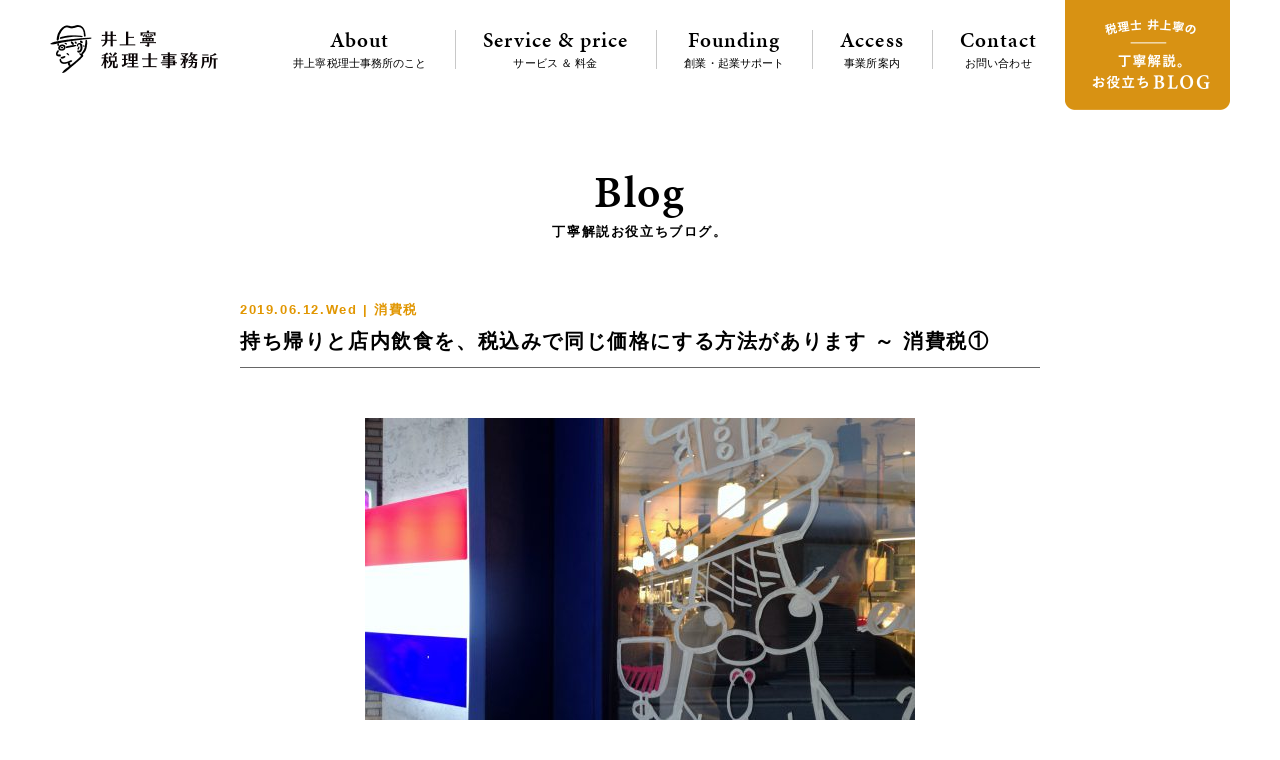

--- FILE ---
content_type: text/html; charset=UTF-8
request_url: https://www.y-itax.com/%E6%B6%88%E8%B2%BB%E7%A8%8E/7567/zeikomi-onaji-kakaku
body_size: 47404
content:
<!doctype html>
<html>
<head>
<meta charset="UTF-8">

<meta name="keywords" content="税理士,吹田市,北摂,大阪府,クラウド会計,創業者,起業者,支援,サポート,スタートアップ,会計,税務,法人税,所得税,贈与税,相続税,消費税,ブログ,提案,問題解決">
<meta name="description" content="大阪府吹田市の井上寧税理士事務所は、クラウド会計を活用して北摂地域の創業者・起業者の支援をしています。創業・起業を目指されている方を対象に、適切な価格で最適なサービスを提案し、会計・税務、経営をトータルでサポートします。">
<meta property="og:title" content="クラウド会計を活用して北摂地域の創業者を支援｜井上寧税理士事務所（大阪・吹田）"/>
<meta property="og:url" content="https://www.y-itax.com"/>
<meta property="og:image" content="https://www.y-itax.com/cms/wp-content/themes/y-itax/img/">
<meta property="og:description" content=""/>
<meta property="og:site_name" content="クラウド会計を活用して北摂地域の創業者を支援｜井上寧税理士事務所（大阪・吹田）"/>	
<meta property="og:type" content="website"/>
	
<title>持ち帰りと店内飲食を、税込みで同じ価格にする方法があります ～ 消費税① &ensp;|&ensp; 井上寧税理士事務所</title>
	
<link rel="alternate" type="application/rss+xml" title="pagot &raquo; フィード" href="https://www.y-itax.com/feed/">
<link rel="alternate" type="application/rss+xml" title="pagot &raquo; コメントフィード" href="https://www.y-itax.com/comments/feed/">

<link rel="shortcut icon" href="https://www.y-itax.com/cms/wp-content/themes/y-itax/favicon.ico" type="image/vnd.microsoft.icon">
<link rel="icon" href="https://www.y-itax.com/cms/wp-content/themes/y-itax/favicon.ico" type="image/vnd.microsoft.icon">

<meta name="viewport" content="width=1200px">

<meta name="format-detection" content="telephone=no">
    
<link rel="stylesheet" href="https://www.y-itax.com/cms/wp-content/themes/y-itax/css/base.css" type="text/css" media="screen,print">
<link rel="stylesheet" href="https://www.y-itax.com/cms/wp-content/themes/y-itax/css/common.css" type="text/css" media="screen,print">
<link rel="stylesheet" href="https://www.y-itax.com/cms/wp-content/themes/y-itax/css/sp.css" type="text/css" media="screen,print">
<link rel="stylesheet" href="https://www.y-itax.com/cms/wp-content/themes/y-itax/css/swiper-bundle.css" type="text/css" media="screen,print">	
<!--<script type="text/javascript" src="//webfont.fontplus.jp/accessor/script/fontplus.js?TMljheBKKFY%3D&box=ZKPiYLBxVoo%3D&aa=1&ab=2" charset="utf-8"></script>-->  
<link rel="stylesheet" href="https://use.typekit.net/wwj2adu.css">
    
<script src="https://www.y-itax.com/cms/wp-content/themes/y-itax/js/jquery-1.11.0.min.js" type="text/javascript"></script>
<script src="https://www.y-itax.com/cms/wp-content/themes/y-itax/js/jquery.easing.1.3.js" type="text/javascript"></script>
<script src="https://www.y-itax.com/cms/wp-content/themes/y-itax/js/function.js" type="text/javascript"></script>
<script src="https://www.y-itax.com/cms/wp-content/themes/y-itax/js/swiper-bundle.js" type="text/javascript"></script>
    
<meta name='robots' content='max-image-preview:large' />
<script type="text/javascript">
window._wpemojiSettings = {"baseUrl":"https:\/\/s.w.org\/images\/core\/emoji\/14.0.0\/72x72\/","ext":".png","svgUrl":"https:\/\/s.w.org\/images\/core\/emoji\/14.0.0\/svg\/","svgExt":".svg","source":{"concatemoji":"https:\/\/www.y-itax.com\/cms\/wp-includes\/js\/wp-emoji-release.min.js?ver=6.2"}};
/*! This file is auto-generated */
!function(e,a,t){var n,r,o,i=a.createElement("canvas"),p=i.getContext&&i.getContext("2d");function s(e,t){p.clearRect(0,0,i.width,i.height),p.fillText(e,0,0);e=i.toDataURL();return p.clearRect(0,0,i.width,i.height),p.fillText(t,0,0),e===i.toDataURL()}function c(e){var t=a.createElement("script");t.src=e,t.defer=t.type="text/javascript",a.getElementsByTagName("head")[0].appendChild(t)}for(o=Array("flag","emoji"),t.supports={everything:!0,everythingExceptFlag:!0},r=0;r<o.length;r++)t.supports[o[r]]=function(e){if(p&&p.fillText)switch(p.textBaseline="top",p.font="600 32px Arial",e){case"flag":return s("\ud83c\udff3\ufe0f\u200d\u26a7\ufe0f","\ud83c\udff3\ufe0f\u200b\u26a7\ufe0f")?!1:!s("\ud83c\uddfa\ud83c\uddf3","\ud83c\uddfa\u200b\ud83c\uddf3")&&!s("\ud83c\udff4\udb40\udc67\udb40\udc62\udb40\udc65\udb40\udc6e\udb40\udc67\udb40\udc7f","\ud83c\udff4\u200b\udb40\udc67\u200b\udb40\udc62\u200b\udb40\udc65\u200b\udb40\udc6e\u200b\udb40\udc67\u200b\udb40\udc7f");case"emoji":return!s("\ud83e\udef1\ud83c\udffb\u200d\ud83e\udef2\ud83c\udfff","\ud83e\udef1\ud83c\udffb\u200b\ud83e\udef2\ud83c\udfff")}return!1}(o[r]),t.supports.everything=t.supports.everything&&t.supports[o[r]],"flag"!==o[r]&&(t.supports.everythingExceptFlag=t.supports.everythingExceptFlag&&t.supports[o[r]]);t.supports.everythingExceptFlag=t.supports.everythingExceptFlag&&!t.supports.flag,t.DOMReady=!1,t.readyCallback=function(){t.DOMReady=!0},t.supports.everything||(n=function(){t.readyCallback()},a.addEventListener?(a.addEventListener("DOMContentLoaded",n,!1),e.addEventListener("load",n,!1)):(e.attachEvent("onload",n),a.attachEvent("onreadystatechange",function(){"complete"===a.readyState&&t.readyCallback()})),(e=t.source||{}).concatemoji?c(e.concatemoji):e.wpemoji&&e.twemoji&&(c(e.twemoji),c(e.wpemoji)))}(window,document,window._wpemojiSettings);
</script>
<style type="text/css">
img.wp-smiley,
img.emoji {
	display: inline !important;
	border: none !important;
	box-shadow: none !important;
	height: 1em !important;
	width: 1em !important;
	margin: 0 0.07em !important;
	vertical-align: -0.1em !important;
	background: none !important;
	padding: 0 !important;
}
</style>
	<link rel='stylesheet' id='wp-block-library-css' href='https://www.y-itax.com/cms/wp-includes/css/dist/block-library/style.min.css?ver=6.2' type='text/css' media='all' />
<link rel='stylesheet' id='classic-theme-styles-css' href='https://www.y-itax.com/cms/wp-includes/css/classic-themes.min.css?ver=6.2' type='text/css' media='all' />
<style id='global-styles-inline-css' type='text/css'>
body{--wp--preset--color--black: #000000;--wp--preset--color--cyan-bluish-gray: #abb8c3;--wp--preset--color--white: #ffffff;--wp--preset--color--pale-pink: #f78da7;--wp--preset--color--vivid-red: #cf2e2e;--wp--preset--color--luminous-vivid-orange: #ff6900;--wp--preset--color--luminous-vivid-amber: #fcb900;--wp--preset--color--light-green-cyan: #7bdcb5;--wp--preset--color--vivid-green-cyan: #00d084;--wp--preset--color--pale-cyan-blue: #8ed1fc;--wp--preset--color--vivid-cyan-blue: #0693e3;--wp--preset--color--vivid-purple: #9b51e0;--wp--preset--gradient--vivid-cyan-blue-to-vivid-purple: linear-gradient(135deg,rgba(6,147,227,1) 0%,rgb(155,81,224) 100%);--wp--preset--gradient--light-green-cyan-to-vivid-green-cyan: linear-gradient(135deg,rgb(122,220,180) 0%,rgb(0,208,130) 100%);--wp--preset--gradient--luminous-vivid-amber-to-luminous-vivid-orange: linear-gradient(135deg,rgba(252,185,0,1) 0%,rgba(255,105,0,1) 100%);--wp--preset--gradient--luminous-vivid-orange-to-vivid-red: linear-gradient(135deg,rgba(255,105,0,1) 0%,rgb(207,46,46) 100%);--wp--preset--gradient--very-light-gray-to-cyan-bluish-gray: linear-gradient(135deg,rgb(238,238,238) 0%,rgb(169,184,195) 100%);--wp--preset--gradient--cool-to-warm-spectrum: linear-gradient(135deg,rgb(74,234,220) 0%,rgb(151,120,209) 20%,rgb(207,42,186) 40%,rgb(238,44,130) 60%,rgb(251,105,98) 80%,rgb(254,248,76) 100%);--wp--preset--gradient--blush-light-purple: linear-gradient(135deg,rgb(255,206,236) 0%,rgb(152,150,240) 100%);--wp--preset--gradient--blush-bordeaux: linear-gradient(135deg,rgb(254,205,165) 0%,rgb(254,45,45) 50%,rgb(107,0,62) 100%);--wp--preset--gradient--luminous-dusk: linear-gradient(135deg,rgb(255,203,112) 0%,rgb(199,81,192) 50%,rgb(65,88,208) 100%);--wp--preset--gradient--pale-ocean: linear-gradient(135deg,rgb(255,245,203) 0%,rgb(182,227,212) 50%,rgb(51,167,181) 100%);--wp--preset--gradient--electric-grass: linear-gradient(135deg,rgb(202,248,128) 0%,rgb(113,206,126) 100%);--wp--preset--gradient--midnight: linear-gradient(135deg,rgb(2,3,129) 0%,rgb(40,116,252) 100%);--wp--preset--duotone--dark-grayscale: url('#wp-duotone-dark-grayscale');--wp--preset--duotone--grayscale: url('#wp-duotone-grayscale');--wp--preset--duotone--purple-yellow: url('#wp-duotone-purple-yellow');--wp--preset--duotone--blue-red: url('#wp-duotone-blue-red');--wp--preset--duotone--midnight: url('#wp-duotone-midnight');--wp--preset--duotone--magenta-yellow: url('#wp-duotone-magenta-yellow');--wp--preset--duotone--purple-green: url('#wp-duotone-purple-green');--wp--preset--duotone--blue-orange: url('#wp-duotone-blue-orange');--wp--preset--font-size--small: 13px;--wp--preset--font-size--medium: 20px;--wp--preset--font-size--large: 36px;--wp--preset--font-size--x-large: 42px;--wp--preset--spacing--20: 0.44rem;--wp--preset--spacing--30: 0.67rem;--wp--preset--spacing--40: 1rem;--wp--preset--spacing--50: 1.5rem;--wp--preset--spacing--60: 2.25rem;--wp--preset--spacing--70: 3.38rem;--wp--preset--spacing--80: 5.06rem;--wp--preset--shadow--natural: 6px 6px 9px rgba(0, 0, 0, 0.2);--wp--preset--shadow--deep: 12px 12px 50px rgba(0, 0, 0, 0.4);--wp--preset--shadow--sharp: 6px 6px 0px rgba(0, 0, 0, 0.2);--wp--preset--shadow--outlined: 6px 6px 0px -3px rgba(255, 255, 255, 1), 6px 6px rgba(0, 0, 0, 1);--wp--preset--shadow--crisp: 6px 6px 0px rgba(0, 0, 0, 1);}:where(.is-layout-flex){gap: 0.5em;}body .is-layout-flow > .alignleft{float: left;margin-inline-start: 0;margin-inline-end: 2em;}body .is-layout-flow > .alignright{float: right;margin-inline-start: 2em;margin-inline-end: 0;}body .is-layout-flow > .aligncenter{margin-left: auto !important;margin-right: auto !important;}body .is-layout-constrained > .alignleft{float: left;margin-inline-start: 0;margin-inline-end: 2em;}body .is-layout-constrained > .alignright{float: right;margin-inline-start: 2em;margin-inline-end: 0;}body .is-layout-constrained > .aligncenter{margin-left: auto !important;margin-right: auto !important;}body .is-layout-constrained > :where(:not(.alignleft):not(.alignright):not(.alignfull)){max-width: var(--wp--style--global--content-size);margin-left: auto !important;margin-right: auto !important;}body .is-layout-constrained > .alignwide{max-width: var(--wp--style--global--wide-size);}body .is-layout-flex{display: flex;}body .is-layout-flex{flex-wrap: wrap;align-items: center;}body .is-layout-flex > *{margin: 0;}:where(.wp-block-columns.is-layout-flex){gap: 2em;}.has-black-color{color: var(--wp--preset--color--black) !important;}.has-cyan-bluish-gray-color{color: var(--wp--preset--color--cyan-bluish-gray) !important;}.has-white-color{color: var(--wp--preset--color--white) !important;}.has-pale-pink-color{color: var(--wp--preset--color--pale-pink) !important;}.has-vivid-red-color{color: var(--wp--preset--color--vivid-red) !important;}.has-luminous-vivid-orange-color{color: var(--wp--preset--color--luminous-vivid-orange) !important;}.has-luminous-vivid-amber-color{color: var(--wp--preset--color--luminous-vivid-amber) !important;}.has-light-green-cyan-color{color: var(--wp--preset--color--light-green-cyan) !important;}.has-vivid-green-cyan-color{color: var(--wp--preset--color--vivid-green-cyan) !important;}.has-pale-cyan-blue-color{color: var(--wp--preset--color--pale-cyan-blue) !important;}.has-vivid-cyan-blue-color{color: var(--wp--preset--color--vivid-cyan-blue) !important;}.has-vivid-purple-color{color: var(--wp--preset--color--vivid-purple) !important;}.has-black-background-color{background-color: var(--wp--preset--color--black) !important;}.has-cyan-bluish-gray-background-color{background-color: var(--wp--preset--color--cyan-bluish-gray) !important;}.has-white-background-color{background-color: var(--wp--preset--color--white) !important;}.has-pale-pink-background-color{background-color: var(--wp--preset--color--pale-pink) !important;}.has-vivid-red-background-color{background-color: var(--wp--preset--color--vivid-red) !important;}.has-luminous-vivid-orange-background-color{background-color: var(--wp--preset--color--luminous-vivid-orange) !important;}.has-luminous-vivid-amber-background-color{background-color: var(--wp--preset--color--luminous-vivid-amber) !important;}.has-light-green-cyan-background-color{background-color: var(--wp--preset--color--light-green-cyan) !important;}.has-vivid-green-cyan-background-color{background-color: var(--wp--preset--color--vivid-green-cyan) !important;}.has-pale-cyan-blue-background-color{background-color: var(--wp--preset--color--pale-cyan-blue) !important;}.has-vivid-cyan-blue-background-color{background-color: var(--wp--preset--color--vivid-cyan-blue) !important;}.has-vivid-purple-background-color{background-color: var(--wp--preset--color--vivid-purple) !important;}.has-black-border-color{border-color: var(--wp--preset--color--black) !important;}.has-cyan-bluish-gray-border-color{border-color: var(--wp--preset--color--cyan-bluish-gray) !important;}.has-white-border-color{border-color: var(--wp--preset--color--white) !important;}.has-pale-pink-border-color{border-color: var(--wp--preset--color--pale-pink) !important;}.has-vivid-red-border-color{border-color: var(--wp--preset--color--vivid-red) !important;}.has-luminous-vivid-orange-border-color{border-color: var(--wp--preset--color--luminous-vivid-orange) !important;}.has-luminous-vivid-amber-border-color{border-color: var(--wp--preset--color--luminous-vivid-amber) !important;}.has-light-green-cyan-border-color{border-color: var(--wp--preset--color--light-green-cyan) !important;}.has-vivid-green-cyan-border-color{border-color: var(--wp--preset--color--vivid-green-cyan) !important;}.has-pale-cyan-blue-border-color{border-color: var(--wp--preset--color--pale-cyan-blue) !important;}.has-vivid-cyan-blue-border-color{border-color: var(--wp--preset--color--vivid-cyan-blue) !important;}.has-vivid-purple-border-color{border-color: var(--wp--preset--color--vivid-purple) !important;}.has-vivid-cyan-blue-to-vivid-purple-gradient-background{background: var(--wp--preset--gradient--vivid-cyan-blue-to-vivid-purple) !important;}.has-light-green-cyan-to-vivid-green-cyan-gradient-background{background: var(--wp--preset--gradient--light-green-cyan-to-vivid-green-cyan) !important;}.has-luminous-vivid-amber-to-luminous-vivid-orange-gradient-background{background: var(--wp--preset--gradient--luminous-vivid-amber-to-luminous-vivid-orange) !important;}.has-luminous-vivid-orange-to-vivid-red-gradient-background{background: var(--wp--preset--gradient--luminous-vivid-orange-to-vivid-red) !important;}.has-very-light-gray-to-cyan-bluish-gray-gradient-background{background: var(--wp--preset--gradient--very-light-gray-to-cyan-bluish-gray) !important;}.has-cool-to-warm-spectrum-gradient-background{background: var(--wp--preset--gradient--cool-to-warm-spectrum) !important;}.has-blush-light-purple-gradient-background{background: var(--wp--preset--gradient--blush-light-purple) !important;}.has-blush-bordeaux-gradient-background{background: var(--wp--preset--gradient--blush-bordeaux) !important;}.has-luminous-dusk-gradient-background{background: var(--wp--preset--gradient--luminous-dusk) !important;}.has-pale-ocean-gradient-background{background: var(--wp--preset--gradient--pale-ocean) !important;}.has-electric-grass-gradient-background{background: var(--wp--preset--gradient--electric-grass) !important;}.has-midnight-gradient-background{background: var(--wp--preset--gradient--midnight) !important;}.has-small-font-size{font-size: var(--wp--preset--font-size--small) !important;}.has-medium-font-size{font-size: var(--wp--preset--font-size--medium) !important;}.has-large-font-size{font-size: var(--wp--preset--font-size--large) !important;}.has-x-large-font-size{font-size: var(--wp--preset--font-size--x-large) !important;}
.wp-block-navigation a:where(:not(.wp-element-button)){color: inherit;}
:where(.wp-block-columns.is-layout-flex){gap: 2em;}
.wp-block-pullquote{font-size: 1.5em;line-height: 1.6;}
</style>
<link rel='stylesheet' id='contact-form-7-css' href='https://www.y-itax.com/cms/wp-content/plugins/contact-form-7/includes/css/styles.css?ver=5.7.5.1' type='text/css' media='all' />
<link rel='stylesheet' id='wp-pagenavi-css' href='https://www.y-itax.com/cms/wp-content/plugins/wp-pagenavi/pagenavi-css.css?ver=2.70' type='text/css' media='all' />
<link rel="https://api.w.org/" href="https://www.y-itax.com/wp-json/" /><link rel="alternate" type="application/json" href="https://www.y-itax.com/wp-json/wp/v2/posts/7567" /><link rel="canonical" href="https://www.y-itax.com/%e6%b6%88%e8%b2%bb%e7%a8%8e/7567/zeikomi-onaji-kakaku" />
<link rel='shortlink' href='https://www.y-itax.com/?p=7567' />
<link rel="alternate" type="application/json+oembed" href="https://www.y-itax.com/wp-json/oembed/1.0/embed?url=https%3A%2F%2Fwww.y-itax.com%2F%25e6%25b6%2588%25e8%25b2%25bb%25e7%25a8%258e%2F7567%2Fzeikomi-onaji-kakaku" />
<link rel="alternate" type="text/xml+oembed" href="https://www.y-itax.com/wp-json/oembed/1.0/embed?url=https%3A%2F%2Fwww.y-itax.com%2F%25e6%25b6%2588%25e8%25b2%25bb%25e7%25a8%258e%2F7567%2Fzeikomi-onaji-kakaku&#038;format=xml" />

<!--<script type="text/javascript">
var _gaq = _gaq || [];
_gaq.push(['_setAccount', 'UA-81648246-1']);
_gaq.push(['_trackPageview']);
(function() {
var ga = document.createElement('script'); ga.type = 'text/javascript'; ga.async = true;
ga.src = ('https:' == document.location.protocol ? 'https://ssl' : 'http://www') + '.google-analytics.com/ga.js';
var s = document.getElementsByTagName('script')[0]; s.parentNode.insertBefore(ga, s);
})();
</script>-->
<!-- Google tag (gtag.js) -->
<script async src="https://www.googletagmanager.com/gtag/js?id=G-8RG47Q084T"></script>
<script>
  window.dataLayer = window.dataLayer || [];
  function gtag(){dataLayer.push(arguments);}
  gtag('js', new Date());

  gtag('config', 'G-8RG47Q084T');
</script>	
</head>

<body class="fadeout">

  
<header>
	<div class="inner">
    	<h1><a href="https://www.y-itax.com"><img src="https://www.y-itax.com/cms/wp-content/themes/y-itax/img/logo2.png" alt="井上寧(やすし)税理士事務所" width="168" height="48"><img src="https://www.y-itax.com/cms/wp-content/themes/y-itax/img/logo.png" alt="井上寧(やすし)税理士事務所" width="94" height="98"></a></h1>
		<div class="t">一からはじめる会計のお手伝い。スタートアップの志を支える税理士。</div>
		<ul class="pc clearfix">
			<li><a href="https://www.y-itax.com/about"><span class="en">About</span>井上寧税理士事務所のこと</a></li>
			<li><a href="https://www.y-itax.com/service-price"><span class="en">Service &amp; price</span>サービス ＆ 料金</a></li>
			<li><a href="https://www.y-itax.com/founding"><span class="en">Founding</span>創業・起業サポート</a></li>
			<li><a href="https://www.y-itax.com/access"><span class="en">Access</span>事業所案内</a></li>
			<li><a href="https://www.y-itax.com/contact"><span class="en">Contact</span>お問い合わせ</a></li>
			<li><a href="https://www.y-itax.com/blog"><img src="https://www.y-itax.com/cms/wp-content/themes/y-itax/img/header_blog_btn.png" alt="税理士 井上寧の丁寧解説。お役立ちBLOG" width="165" height="110"></a></li>
		</ul>
	</div>
</header>

    
 


<div id="blog_single">
	
	<div class="p_title">
		<span class="en">Blog</span><span class="s">丁寧解説お役立ちブログ。</span>
	</div>	

		<article>
		<div class="h">
			<span class="d">2019.06.12.Wed | 							消費税							</span>
		</div>
		<h1>持ち帰りと店内飲食を、税込みで同じ価格にする方法があります ～ 消費税①</h1>
	    <p><img decoding="async" class="size-large wp-image-7568 aligncenter" src="https://www.y-itax.com/wp-content/uploads/2019/06/IMG_4283-550x405.jpg" alt="" width="550" height="405" /></p>
<p>&nbsp;</p>
<p>消費税は軽減税率制度の導入により、持ち帰りであれば8%。店内飲食であれば10%です。</p>
<p>&nbsp;</p>
<p>これを踏まえて、飲食料品の販売価格の考え方は次の２つになります。</p>
<p>①本体価格に、適用税率に応じた税額を上乗せする方法</p>
<p>②適用税率にかかわらず、<u>税込価格を一律</u>にする方法</p>
<p>&nbsp;</p>
<p>①が軽減税率の趣旨を踏まえた価格の設定です。</p>
<p>しかし、②の</p>
<h2><strong>「持ち帰りと店内飲食を税込みで、同じ価格にする方法」</strong></h2>
<p>を採用しても問題はありません。</p>
<p><strong> </strong></p>
<p><strong>財務省は次のように説明しています。</strong></p>
<p><strong> </strong></p>
<h3><strong>事業者の任意</strong></h3>
<p>&nbsp;</p>
<p>事業者がどのような価格設定を行うかは事業者の任意です。</p>
<p><strong> </strong></p>
<h3><strong>同一の税込価格を設定することも可能</strong></h3>
<p>&nbsp;</p>
<p>軽減税率が適用されるテイクアウト等の税抜価格を標準税率が適用される店内飲食より高く設定、または店内飲食の税抜価格を低く設定することで同一の税込価格を設定することも可能です。</p>
<p>&nbsp;</p>
<p>&nbsp;</p>
<h3><strong>その場合における価格表示方法(ひとつの税込価格を表示する方法)</strong></h3>
<p>&nbsp;</p>
<p>テイクアウトの税抜価格：102 円（8％）→ <strong>110 円（税込価格）</strong></p>
<p>店内飲食の税抜価格 ：100 円（10％）  → <strong>110 円（税込価格）</strong></p>
<p>&nbsp;</p>
<p>つまり、事業者の判断により、テイクアウトおよび店内飲食の税込価格が同一になるようにテイクアウトの税抜価格を高く設定、または店内飲食の税抜価格を低く設定したうえで、ひとつの税込価格を表示します。</p>
<p>&nbsp;</p>
<p>その方法を採用する判断の理由として、次のような事例を取りあげています。</p>
<p>&nbsp;</p>
<h3><strong>■テイクアウト等の税抜価格を上げる例</strong></h3>
<p>&nbsp;</p>
<p>・「出前」について、配送料分のコストを上乗せします。</p>
<p>・「テイクアウト」について、箸や容器包装のコストを上乗せします。</p>
<p>&nbsp;</p>
<h3><strong>■店内飲食の税抜価格を下げる例</strong></h3>
<p>&nbsp;</p>
<p>・「店内飲食」について、提供する飲食料品の品数を減らします</p>
<p>・「店内飲食」の需要を喚起するため</p>
<p>&nbsp;</p>
<h3><strong>■トラブル防止</strong></h3>
<p>&nbsp;</p>
<p>従業員教育の簡素化や複数の価格を表示することに伴う客とのトラブル防止を回避するため</p>
<p><strong> </strong></p>
<p>たとえば、メニュー表示は次のようになります。ひとつの税込価格だけを表示することになります。</p>
<p><strong> </strong></p>
<p><strong> <img decoding="async" loading="lazy" class="size-full wp-image-7569 aligncenter" src="https://www.y-itax.com/wp-content/uploads/2019/06/ceb5ceb81d464634c1807695cf589573.png" alt="" width="521" height="302" /></strong></p>
<p><strong> </strong></p>
<p style="text-align: right;">（出所：「消費税の軽減税率制度の実施に伴う価格表示について」　H30/5/18）</p>
<p>&nbsp;</p>
<p>価格設定の考え方は、次のとおりです</p>
<p>→<span style="color: #000000;"> <a style="color: #000000;" href="https://www.y-itax.com/2018/11/29/shohizei-ichiritsu/"> 持ち帰り（テイクアウト）と店内飲食の税込価格を一律にする方法があります</a></span></p>
<p>&nbsp;</p>
<p>次回の水曜日は、「適用税率にかかわらず、税込価格を一律にする方法」を採用した場合の税務上などの注意点を検討します。</p>
<p><strong> </strong></p>
<p><strong> </strong></p>
<p><strong>変化を探し、変化に対応し、変化を機会として利用する（ピーター Ｆ.ドラッカー）</strong></p>
<p><strong>Every day is a new day!</strong></p>
<p><strong>梅雨晴れの１日を元気にお過ごしください。</strong></p>
<p>&nbsp;</p>
<p><strong> </strong></p>
<p><strong>【編集後記】</strong></p>
<p>水曜日は、しばらく消費税の記事を掲載します。</p>
<p>「会計freeeの知っておきたい使い方」や「新事業承継税制の確認ポイント」は、しばらくの間、お休みさせていただきます。</p>
<p>&nbsp;</p>
<p>&nbsp;</p>
<p><strong>会計freeeの知っておきたい使い方</strong></p>
<p>①<span style="color: #000000;">　<a style="color: #000000;" href="https://www.y-itax.com/2019/05/08/template/">取引テンプレートを作成して活用</a></span></p>
<p><span style="color: #000000;">②　<a style="color: #000000;" href="https://www.y-itax.com/2019/05/15/furikae-denpyo-plate/">振替伝票テンプレートを作成して活用します</a></span></p>
<p>③<span style="color: #000000;">　<a style="color: #000000;" href="https://www.y-itax.com/2019/05/22/jyufuku-check/">取引の絞り込み機能と重複取引チェック機能</a></span></p>
<p>④<span style="color: #000000;">　<a style="color: #000000;" href="https://www.y-itax.com/2019/05/29/shusei-sakujo/">間違って登録してしまった取引を、あとから修正・削除する方法</a></span></p>
<p>⑤<span style="color: #000000;">　<a style="color: #000000;" href="https://www.y-itax.com/2019/06/05/matomete-atokara/">まとめて、あとから取引を修正・削除する方法</a></span></p>
<p>&nbsp;</p>
<p>認定経営革新等支援機関として、特例承継計画の申請等を支援しております。</p>
<p>事業承継や相続に関して相談サービスを提供しています。</p>
<p>▶<span style="color: #000000;"> <a style="color: #000000;" href="http://www.y-itax.com/service/">税務相談サービスや相続税サポートプランについて</a></span></p>
<p>&nbsp;</p>
<p>&nbsp;</p>
<p><strong>「新事業承継税制」の確認ポイント</strong></p>
<p>①<span style="color: #000000;">　<a style="color: #000000;" href="https://www.y-itax.com/2019/02/06/tokurei-shonin-keikaku/">制度の適用を受けるには「特例承継計画」の申請が必要です</a></span></p>
<p>②<span style="color: #000000;">　<a style="color: #000000;" href="https://www.y-itax.com/2019/02/13/dai-1shu-zoyo/">先代経営者から後継者への贈与の認定申請について</a></span>（第一種特例贈与）</p>
<p>③　<span style="color: #000000;"><a style="color: #000000;" href="https://www.y-itax.com/2019/02/20/kokesha-yoken/">先代経営者から後継者に株式を贈与（後継者の要件</a>）</span></p>
<p>④<span style="color: #000000;">　<a style="color: #000000;" href="https://www.y-itax.com/2019/02/27/sendai-yoken/">先代経営者から後継者に株式を贈与する際の「先代経営者の要件</a>」</span></p>
<p>⑤　<span style="color: #000000;"><a style="color: #000000;" href="https://www.y-itax.com/2019/03/06/shinseisho-sakusei/">第1種特例贈与認定申請書の作成</a>　</span></p>
<p>⑥<span style="color: #000000;">　<a style="color: #000000;" href="https://www.y-itax.com/2019/03/13/dai1-zoyosha-checkpoint/">第1種特例贈与認定申請書作成時の「先代経営者（贈与者）のチェックポイント</a>」</span></p>
<p>⑦<span style="color: #000000;">　<a style="color: #000000;" href="https://www.y-itax.com/2019/03/20/shinseisho-jyuzosha-checkpoint/">第1種特例贈与認定申請書作成時の「後継者（受贈者）のチェックポイント</a>」</span></p>
<p>⑧<span style="color: #000000;">　<a style="color: #000000;" href="https://www.y-itax.com/2019/03/27/scheme/">最終的にどういう場合に納税猶予税額が免除となるのか</a>？</span></p>
<p>⑨<span style="color: #000000;">　<a style="color: #000000;" href="https://www.y-itax.com/2019/04/03/sozoku-zoyo/">相続→贈与のケース</a></span></p>
<p>⑩<span style="color: #000000;">　<a style="color: #000000;" href="https://www.y-itax.com/2019/04/10/zoyo-sozoku/">贈与→相続のケース</a></span></p>
<p>⑪<span style="color: #000000;">　<a style="color: #000000;" href="https://www.y-itax.com/2019/04/17/zoyo-zoyo/">贈与 → 贈与のケース</a></span></p>
<p>⑫<span style="color: #000000;">　<a style="color: #000000;" href="https://www.y-itax.com/2019/04/24/jittai-yoken/">第1種特例贈与認定申請書の作成時における「事業実態要件」とは</a></span></p>
<p>⑬<span style="color: #000000;">　<a style="color: #000000;" href="https://www.y-itax.com/2019/05/01/jigyojittai-yoken-mitasanai/">事業実態要件を満たさない会社が申請時に必要な決算書類</a></span></p>
<p>&nbsp;</p>
<p><strong>「新事業承継税制」特例のポイント解説</strong></p>
<p><span style="color: #000000;">①　<a style="color: #000000;" href="http://www.y-itax.com/2018/04/11/shokei-seisei1/">平成30年1月1日からの贈与・相続について適用されます</a></span></p>
<p><span style="color: #000000;">②　<a style="color: #000000;" href="http://www.y-itax.com/2018/04/18/jigyo-shoke-zese-nani/">そもそも事業承継税制とはいったい何なのか？</a></span></p>
<p><span style="color: #000000;"><strong>③</strong>　<a style="color: #000000;" href="http://www.y-itax.com/2018/04/25/shin-kyu-hikaku/">非上場株式等の贈与税等の納税猶予及び免除～新旧制度の比較</a></span></p>
<p><span style="color: #000000;">④　<a style="color: #000000;" href="http://www.y-itax.com/2018/05/02/zoyozei-tetsuzuki-shinkoku-made/">納税猶予を受けるための手続（その1）～贈与税の申告まで</a></span></p>
<p>⑤　<span style="color: #000000;"><a style="color: #000000;" href="http://www.y-itax.com/2018/05/09/zoyo-nozeiyuyo-shinnkokugo/">非上場株式等の贈与税の納税猶予を受けるための手続（その2）～贈与税申告の後</a></span></p>
<p>⑥　<span style="color: #000000;"><a style="color: #000000;" href="http://www.y-itax.com/2018/05/16/sozoku-shinkoku-made/">納税猶予を受けるための手続（その1）～相続税の申告まで</a></span></p>
<p><strong>⑦　</strong><span style="color: #000000;"><a style="color: #000000;" href="http://www.y-itax.com/2018/05/23/sozoku-shinkoku-ato/">納税猶予を受けるための手続（その2）～相続税申告の後</a></span></p>
<p>⑧　<span style="color: #000000;"><a style="color: #000000;" href="http://www.y-itax.com/2018/05/30/kabu-iten/">新事業承継税制は中小企業の株式を贈与相続により移転する際に活用します</a>。</span></p>
<p>⑨　<span style="color: #000000;"><a style="color: #000000;" href="http://www.y-itax.com/2018/06/06/jigyo-shokei-ikura/">新事業承継税制の利用により、いくら相続税が猶予・免税になるのか</a>？</span></p>
<p>⑩<span style="color: #000000;">　<a style="color: #000000;" href="http://www.y-itax.com/2018/06/13/zoyo-zentai-imeji/">贈与税の納税猶予からはじめた場合の「新事業承継税制の全体像イメージ」</a></span></p>
<p><span style="color: #000000;">⑪　<a style="color: #000000;" href="http://www.y-itax.com/2018/06/20/minashi-sozoku/">贈与税の納税猶予からスタートした場合に先代経営者に相続が発生した時の取扱い</a></span></p>
<p>⑫　<span style="color: #000000;"><a style="color: #000000;" href="http://www.y-itax.com/2018/06/27/zoyo-gutairei/">【具体例】贈与者（先代経営者）に相続が発生した場合</a></span></p>
<p>⑬　<span style="color: #000000;"><a style="color: #000000;" href="http://www.y-itax.com/2018/07/04/kabuka-hikui/">納税猶予が全額であっても株価対策は必要です</a></span></p>
<p>⑭　<span style="color: #000000;"><a style="color: #000000;" href="https://www.y-itax.com/2018/07/11/dai3sha-shoke/">後継者が第三者（親族外）の場合に注意したいこと</a></span></p>
<p>⑮　<span style="color: #000000;"><a style="color: #000000;" href="https://www.y-itax.com/2018/07/18/shokei-sendai-yoken/">先代経営者等の適用要件のポイント</a></span></p>
<p>⑯　<span style="color: #000000;"><a style="color: #000000;" href="https://www.y-itax.com/2018/07/25/%e3%80%8c%e6%96%b0%e4%ba%8b%e6%a5%ad%e6%89%bf%e7%b6%99%e7%a8%8e%e5%88%b6%e3%80%8d%e7%89%b9%e4%be%8b%e3%81%ae%e3%83%9d%e3%82%a4%e3%83%b3%e3%83%88%e8%a7%a3%e8%aa%ac%e2%91%af%ef%bd%9e%e5%85%88%e4%bb%a3/">贈与にあたっては一定数以上の対象株式が必要です</a>。</span></p>
<p>⑰　<span style="color: #000000;"><a style="color: #000000;" href="https://www.y-itax.com/2018/08/01/haigusha-dame/">代表権がない先代経営者の配偶者が適用を受けられないケース</a></span></p>
<p>⑱　<span style="color: #000000;"><a style="color: #000000;" href="https://www.y-itax.com/2018/08/08/mochikabu-kaisha/">先代経営者が持株会社の代表権を有したことがなかったケース</a></span></p>
<p>⑲　<span style="color: #000000;"><a style="color: #000000;" href="https://www.y-itax.com/2018/08/15/kokeisha-youken/">後継者の適用要件について</a></span></p>
<p>⑳　<span style="color: #000000;"><a style="color: #000000;" href="https://www.y-itax.com/2018/08/22/kokesha-yoken-yakuin/">後継者の要件で気をつけたい２つのポイント</a></span></p>
<p><span style="color: #000000;">㉑　<a style="color: #000000;" href="https://www.y-itax.com/2018/08/29/shoke-kaisha-yoken/">承継会社の適用要件をざっくりと</a></span></p>
<p><strong> </strong>㉒　<span style="color: #000000;"><a style="color: #000000;" href="https://www.y-itax.com/2018/09/05/shisan-gaito-shinai/">承継会社の要件は資産管理会社に該当しないこと</a></span></p>
<p>㉓　<span style="color: #000000;"><a style="color: #000000;" href="https://www.y-itax.com/2018/09/12/shisan-unyo-kaisha/">承継会社の要件は資産運用型会社に該当しないこと</a></span></p>
<p>㉔<span style="color: #000000;">　<a style="color: #000000;" href="https://www.y-itax.com/2018/09/19/mochikabu-gaisha/">持株会社でも納税猶予の対象会社になります</a></span></p>
<p>㉕　<span style="color: #000000;"><a style="color: #000000;" href="https://www.y-itax.com/2018/09/26/%e3%80%8c%e6%96%b0%e4%ba%8b%e6%a5%ad%e6%89%bf%e7%b6%99%e7%a8%8e%e5%88%b6%e3%80%8d%e7%89%b9%e4%be%8b%e3%81%ae%e3%83%9d%e3%82%a4%e3%83%b3%e3%83%88%e8%a7%a3%e8%aa%ac%e3%89%95%ef%bd%9e%e5%ad%90%e4%bc%9a/">子会社が上場企業や風俗営業会社等の場合は適用を受けられません</a></span></p>
<p>㉖　<span style="color: #000000;"><a style="color: #000000;" href="https://www.y-itax.com/2018/10/03/tanpo/">担保の提供が必要です</a></span></p>
<p>㉗　<span style="color: #000000;"><a style="color: #000000;" href="https://www.y-itax.com/2018/10/10/kezoku-yoken/">制度適用後の継続要件のポイント</a></span></p>
<p>㉘　<span style="color: #000000;"><a style="color: #000000;" href="https://www.y-itax.com/2018/10/17/rishizei/">猶予が打ち切りとなった場合、猶予額に併せて利子税を納付しなければなりません</a></span></p>
<p>㉙　<span style="color: #000000;"><a style="color: #000000;" href="https://www.y-itax.com/2018/10/24/%e3%80%8c%e6%96%b0%e4%ba%8b%e6%a5%ad%e6%89%bf%e7%b6%99%e7%a8%8e%e5%88%b6%e3%80%8d%e7%89%b9%e4%be%8b%e3%81%ae%e3%83%9d%e3%82%a4%e3%83%b3%e3%83%88%e8%a7%a3%e8%aa%ac%e3%89%99%ef%bd%9e-%e9%9b%87%e7%94%a8/">雇用確保要件を維持できなかったとしても納税猶予が継続できます</a></span></p>
<p>㉚<span style="color: #000000;">　<a style="color: #000000;" href="https://www.y-itax.com/2018/10/31/jigyo-umaku-ikanai/">承継した事業がうまくいかないとき</a></span></p>
<p>㉛<span style="color: #000000;">　<a style="color: #000000;" href="https://www.y-itax.com/2018/11/07/zoyo-yuyo-4tsuno-point/">贈与税の納税猶予制度の４つのポイント</a></span></p>
<p>㉜　<span style="color: #000000;"><a style="color: #000000;" href="https://www.y-itax.com/2018/11/14/sozokuzei-yuyo-4point/">相続税の納税猶予制度の４つのポイント</a></span></p>
<p>㉝　<span style="color: #000000;"><a style="color: #000000;" href="https://www.y-itax.com/2018/11/28/shoninkeikaku-3point/">特例承認計画と新事業承継税制の適用についての３つのチェックポイント</a></span></p>
<p>㉞<span style="color: #000000;">　<a style="color: #000000;" href="https://www.y-itax.com/2018/12/05/nintei-shinsei-6point/">贈与税の納税猶予の適用を受けるための認定申請 ６つの手続きのポイント</a></span></p>
<p>㉟　<span style="color: #000000;"><a style="color: #000000;" href="https://www.y-itax.com/2018/12/12/sozoku-ninteishinsei-5point/">相続税の納税猶予の適用を受けるための認定申請手続き５つのポイント</a></span></p>
<p>㊱　<span style="color: #000000;">「<a style="color: #000000;" href="https://www.y-itax.com/2018/12/19/tokurei-keiei-zoyo-shokei-kikan/">特例経営贈与承継期間」の考え方のポイント</a></span></p>
<p>㊲　<span style="color: #000000;"><a style="color: #000000;" href="https://www.y-itax.com/2018/12/26/sozoku-shokei-kikan/">「特例経営相続承継期間」の考え方のポイント</a></span></p>
<p>㊳<span style="color: #000000;">　<a style="color: #000000;" href="https://www.y-itax.com/2019/01/02/sendai-yoken-4tsu/">最初の贈与者である先代経営者要件４つのポイント</a></span></p>
<p>㊴　<span style="color: #000000;"><a style="color: #000000;" href="https://www.y-itax.com/2019/01/09/zoyo-sendai-5check-point/">先代経営者の要件うち、注意したい３つのチェックポイント</a></span></p>
<p>㊵　<span style="color: #000000;"><a style="color: #000000;" href="https://www.y-itax.com/2019/01/16/ikkatsu-zoyo/">先代経営者は保有株式を一括贈与しなければなりません</a></span></p>
<p>㊶　<span style="color: #000000;"><a style="color: #000000;" href="https://www.y-itax.com/2019/01/23/tsuizui-zoyo/">先代経営者の贈与後、先代経営者以外からの贈与も対象になります</a></span></p>
<p>㊷　<span style="color: #000000;"><a style="color: #000000;" href="https://www.y-itax.com/2019/01/30/kokesha-fukusu/">後継者が複数の場合に、留意したい４つのポイント</a></span></p>
<p>&nbsp;</p>
<p><strong>事業承継・税理士の視点</strong></p>
<p><span style="color: #000000;">①　<a style="color: #000000;" href="http://www.y-itax.com/2018/03/07/%e3%81%9d%e3%82%82%e3%81%9d%e3%82%82%e7%9b%b8%e7%b6%9a%e3%81%a8%e4%ba%8b%e6%a5%ad%e6%89%bf%e7%b6%99%e3%81%ae%e7%9b%b8%e9%81%95%e3%81%af%e4%bd%95%e3%81%8b%ef%bc%9f%e3%81%84%e3%81%be%e3%80%81%e3%81%aa/">相続と事業承継の相違はそもそも何か？</a>　</span></p>
<p><span style="color: #000000;">②　<a style="color: #000000;" href="http://www.y-itax.com/2018/03/14/shokei-koteki-shien/">事業承継に公的支援がされるのはなぜか？</a>　　　</span></p>
<p><span style="color: #000000;">③　<a style="color: #000000;" href="http://www.y-itax.com/2018/03/28/horikin-hakuhun/">「堀金箔粉」～京都老舗の事業承継のルールとは</a>。　　　</span></p>
<p><span style="color: #000000;">④　<a style="color: #000000;" href="http://www.y-itax.com/2018/04/04/dareni-shokei/">「誰に事業を承継させるのか？」～親族内承継、従業員承継、M＆A</a>　　</span></p>
<p>&nbsp;</p>
<p>&nbsp;</p>
<p><strong>「同族会社とその役員間の税務ルール」を紹介しています。</strong></p>
<p><span style="color: #000000;"><a style="color: #000000;" href="http://www.y-itax.com/category/houjin/">http://www.y-itax.com/category/houjin/</a></span></p>
<p>あてはまる事例を参考にしてくださいね。</p>
<p>&nbsp;</p>
<p><strong>ブログは曜日により、次のようにテーマを決めて書いています。</strong></p>
<p><span style="color: #000000;">・月曜日は「<a style="color: #000000;" href="http://www.y-itax.com/category/sogyo/">開業の基礎知識～創業者のクラウド会計</a>」</span></p>
<p><span style="color: #000000;">・火曜日は<a style="color: #000000;" href="http://www.y-itax.com/category/kaigo/">「平成30年度介護報酬改定の重要事項」</a></span></p>
<p><span style="color: #000000;">・水曜日は「<a style="color: #000000;" href="http://www.y-itax.com/category/shokei/">新事業承継税制」特例のポイント解説</a></span></p>
<p><span style="color: #000000;">・木曜日は「<a style="color: #000000;" href="http://www.y-itax.com/category/houjin/">法人節税策の基礎知識</a>」</span></p>
<p><span style="color: #000000;">・金曜日は<a style="color: #000000;" href="http://www.y-itax.com/category/souzoku/">「相続税ついてわかりやすく！」</a></span></p>
<p><span style="color: #000000;">・土曜日は<a style="color: #000000;" href="http://www.y-itax.com/category/keiri/">「経営者目線で考える中小企業の決算書の読み方・活かし方」</a></span></p>
<p><span style="color: #000000;">・日曜日は<a style="color: #000000;" href="http://www.y-itax.com/category/zoyo/">「贈与税をわかりやすく！」</a></span></p>
<p>&nbsp;</p>
<p>免責</p>
<p>ブログ記事の内容は、投稿時点での税法その他の法令に基づき記載しています。本記事に基づく情報により実務を行う場合には、専門家に相談の上行ってください。</p>
        <div class="tag">
            <span>投稿タグ</span><a href="https://www.y-itax.com/tag/%e6%b6%88%e8%b2%bb%e7%a8%8e" rel="tag">消費税</a>        </div>
	</article>
		
	<div class="cat_box">
		<div class="title">カテゴリーで絞る</div>
		<ul>
			<li><a href="https://www.y-itax.com/blog">全ての記事</a></li>
			<li><a href="https://www.y-itax.com/category/%e5%85%ac%e7%9b%8a%e4%bf%a1%e8%a8%97">公益信託 (84)</a></li><li><a href="https://www.y-itax.com/category/%e9%9b%bb%e5%ad%90%e5%b8%b3%e7%b0%bf%e4%bf%9d%e5%ad%98%e6%b3%95">電子帳簿保存法 (64)</a></li><li><a href="https://www.y-itax.com/category/kangaeru">こう考えています (184)</a></li><li><a href="https://www.y-itax.com/category/myhome">ﾏｲﾎｰﾑ税金 (51)</a></li><li><a href="https://www.y-itax.com/category/shokei">事業承継 (59)</a></li><li><a href="https://www.y-itax.com/category/kaigo">介護事業 (303)</a></li><li><a href="https://www.y-itax.com/category/sogyo">創業 (351)</a></li><li class="c"><a href="https://www.y-itax.com/category/%e6%b6%88%e8%b2%bb%e7%a8%8e">消費税 (761)</a></li><li><a href="https://www.y-itax.com/category/kojin">税金（個人） (300)</a></li><li><a href="https://www.y-itax.com/category/houjin">税金（法人） (207)</a></li><li><a href="https://www.y-itax.com/category/souzoku">税金（相続・贈与・譲渡） (370)</a></li><li><a href="https://www.y-itax.com/category/zoyo">税金（贈与） (63)</a></li><li><a href="https://www.y-itax.com/category/keiri">経理・会計 (218)</a></li>		</ul>
	</div>
    
    <div class="search_box">
        <form method="get" id="searchform" class="clearfix" action="https://www.y-itax.com/">
            <input type="text" name="s" id="s" class="fl" />
            <input type="image" id="searchsubmit" value="検索" src="https://www.y-itax.com/cms/wp-content/themes/y-itax/img/btn_search.png" width="24" height="24" />
        </form>
    </div>

	<table class="pager en">
        <tr>
            <td><a href="https://www.y-itax.com/kaigo/7550/heikin-chingin-kaizengaku" rel="prev">前の記事へ</a></td>
            <td><a class="back" href="https://www.y-itax.com/blog"><img src="https://www.y-itax.com/cms/wp-content/themes/y-itax/img/btn_back.png" alt="back" width="" height=""><span>記事一覧へ戻る</span></a></td>
            <td><a href="https://www.y-itax.com/houjin/7577/shushin-hoken" rel="next">次の記事へ</a></td>
        </tr>
    </table>
	
</div>





<div id="oto" class="clearfix">
	<p>まずはお気軽にお問い合わせください</p>
	<div class="fl">
				<span>06-6318-7726</span>
				<p>営業時間：9:00～17:00（月曜日～金曜日）</p>
	</div>
	<div class="fr">
		<a href="https://www.y-itax.com/contact">メールでのお問い合わせ</a>
	</div>
</div>

<footer>
	<div class="i"><img src="https://www.y-itax.com/cms/wp-content/themes/y-itax/img/footer_logo.png" alt="井上寧(やすし)税理士事務所" width="148" height="187"></div>
	<p>代表税理士 井上 寧（イノウエ ヤスシ）</p>
		<p>〒564-0082 大阪府吹田市片山町3丁目37番19号</p>
	<p class="tel">TEL  06-6318-7726</p>
	<p>営業時間：9:00～17:00<span> ／ </span>営業日：月曜日～金曜日</p>
		
	<p class="copy">Copyright © 井上寧(やすし)税理士事務所 All Rights Reserved.</p>
</footer>

<script>
var scrollAnimationElm = document.querySelectorAll('.sa');
var scrollAnimationFunc = function() {
  for(var i = 0; i < scrollAnimationElm.length; i++) {
    var triggerMargin = 200;
    if (window.innerHeight > scrollAnimationElm[i].getBoundingClientRect().top + triggerMargin) {
      scrollAnimationElm[i].classList.add('show');
    }
  }
}
window.addEventListener('load', scrollAnimationFunc);
window.addEventListener('scroll', scrollAnimationFunc); 
</script>

</body>
<script type='text/javascript' src='https://www.y-itax.com/cms/wp-content/plugins/contact-form-7/includes/swv/js/index.js?ver=5.7.5.1' id='swv-js'></script>
<script type='text/javascript' id='contact-form-7-js-extra'>
/* <![CDATA[ */
var wpcf7 = {"api":{"root":"https:\/\/www.y-itax.com\/wp-json\/","namespace":"contact-form-7\/v1"}};
/* ]]> */
</script>
<script type='text/javascript' src='https://www.y-itax.com/cms/wp-content/plugins/contact-form-7/includes/js/index.js?ver=5.7.5.1' id='contact-form-7-js'></script>
<script type='text/javascript' src='https://www.google.com/recaptcha/api.js?render=6Le0O34lAAAAALH5E2JFlrmHHVxmTSiBVV_qAzMb&#038;ver=3.0' id='google-recaptcha-js'></script>
<script type='text/javascript' src='https://www.y-itax.com/cms/wp-includes/js/dist/vendor/wp-polyfill-inert.min.js?ver=3.1.2' id='wp-polyfill-inert-js'></script>
<script type='text/javascript' src='https://www.y-itax.com/cms/wp-includes/js/dist/vendor/regenerator-runtime.min.js?ver=0.13.11' id='regenerator-runtime-js'></script>
<script type='text/javascript' src='https://www.y-itax.com/cms/wp-includes/js/dist/vendor/wp-polyfill.min.js?ver=3.15.0' id='wp-polyfill-js'></script>
<script type='text/javascript' id='wpcf7-recaptcha-js-extra'>
/* <![CDATA[ */
var wpcf7_recaptcha = {"sitekey":"6Le0O34lAAAAALH5E2JFlrmHHVxmTSiBVV_qAzMb","actions":{"homepage":"homepage","contactform":"contactform"}};
/* ]]> */
</script>
<script type='text/javascript' src='https://www.y-itax.com/cms/wp-content/plugins/contact-form-7/modules/recaptcha/index.js?ver=5.7.5.1' id='wpcf7-recaptcha-js'></script>
</html>

--- FILE ---
content_type: text/html; charset=utf-8
request_url: https://www.google.com/recaptcha/api2/anchor?ar=1&k=6Le0O34lAAAAALH5E2JFlrmHHVxmTSiBVV_qAzMb&co=aHR0cHM6Ly93d3cueS1pdGF4LmNvbTo0NDM.&hl=en&v=N67nZn4AqZkNcbeMu4prBgzg&size=invisible&anchor-ms=20000&execute-ms=30000&cb=4nm8rdhwkal7
body_size: 48699
content:
<!DOCTYPE HTML><html dir="ltr" lang="en"><head><meta http-equiv="Content-Type" content="text/html; charset=UTF-8">
<meta http-equiv="X-UA-Compatible" content="IE=edge">
<title>reCAPTCHA</title>
<style type="text/css">
/* cyrillic-ext */
@font-face {
  font-family: 'Roboto';
  font-style: normal;
  font-weight: 400;
  font-stretch: 100%;
  src: url(//fonts.gstatic.com/s/roboto/v48/KFO7CnqEu92Fr1ME7kSn66aGLdTylUAMa3GUBHMdazTgWw.woff2) format('woff2');
  unicode-range: U+0460-052F, U+1C80-1C8A, U+20B4, U+2DE0-2DFF, U+A640-A69F, U+FE2E-FE2F;
}
/* cyrillic */
@font-face {
  font-family: 'Roboto';
  font-style: normal;
  font-weight: 400;
  font-stretch: 100%;
  src: url(//fonts.gstatic.com/s/roboto/v48/KFO7CnqEu92Fr1ME7kSn66aGLdTylUAMa3iUBHMdazTgWw.woff2) format('woff2');
  unicode-range: U+0301, U+0400-045F, U+0490-0491, U+04B0-04B1, U+2116;
}
/* greek-ext */
@font-face {
  font-family: 'Roboto';
  font-style: normal;
  font-weight: 400;
  font-stretch: 100%;
  src: url(//fonts.gstatic.com/s/roboto/v48/KFO7CnqEu92Fr1ME7kSn66aGLdTylUAMa3CUBHMdazTgWw.woff2) format('woff2');
  unicode-range: U+1F00-1FFF;
}
/* greek */
@font-face {
  font-family: 'Roboto';
  font-style: normal;
  font-weight: 400;
  font-stretch: 100%;
  src: url(//fonts.gstatic.com/s/roboto/v48/KFO7CnqEu92Fr1ME7kSn66aGLdTylUAMa3-UBHMdazTgWw.woff2) format('woff2');
  unicode-range: U+0370-0377, U+037A-037F, U+0384-038A, U+038C, U+038E-03A1, U+03A3-03FF;
}
/* math */
@font-face {
  font-family: 'Roboto';
  font-style: normal;
  font-weight: 400;
  font-stretch: 100%;
  src: url(//fonts.gstatic.com/s/roboto/v48/KFO7CnqEu92Fr1ME7kSn66aGLdTylUAMawCUBHMdazTgWw.woff2) format('woff2');
  unicode-range: U+0302-0303, U+0305, U+0307-0308, U+0310, U+0312, U+0315, U+031A, U+0326-0327, U+032C, U+032F-0330, U+0332-0333, U+0338, U+033A, U+0346, U+034D, U+0391-03A1, U+03A3-03A9, U+03B1-03C9, U+03D1, U+03D5-03D6, U+03F0-03F1, U+03F4-03F5, U+2016-2017, U+2034-2038, U+203C, U+2040, U+2043, U+2047, U+2050, U+2057, U+205F, U+2070-2071, U+2074-208E, U+2090-209C, U+20D0-20DC, U+20E1, U+20E5-20EF, U+2100-2112, U+2114-2115, U+2117-2121, U+2123-214F, U+2190, U+2192, U+2194-21AE, U+21B0-21E5, U+21F1-21F2, U+21F4-2211, U+2213-2214, U+2216-22FF, U+2308-230B, U+2310, U+2319, U+231C-2321, U+2336-237A, U+237C, U+2395, U+239B-23B7, U+23D0, U+23DC-23E1, U+2474-2475, U+25AF, U+25B3, U+25B7, U+25BD, U+25C1, U+25CA, U+25CC, U+25FB, U+266D-266F, U+27C0-27FF, U+2900-2AFF, U+2B0E-2B11, U+2B30-2B4C, U+2BFE, U+3030, U+FF5B, U+FF5D, U+1D400-1D7FF, U+1EE00-1EEFF;
}
/* symbols */
@font-face {
  font-family: 'Roboto';
  font-style: normal;
  font-weight: 400;
  font-stretch: 100%;
  src: url(//fonts.gstatic.com/s/roboto/v48/KFO7CnqEu92Fr1ME7kSn66aGLdTylUAMaxKUBHMdazTgWw.woff2) format('woff2');
  unicode-range: U+0001-000C, U+000E-001F, U+007F-009F, U+20DD-20E0, U+20E2-20E4, U+2150-218F, U+2190, U+2192, U+2194-2199, U+21AF, U+21E6-21F0, U+21F3, U+2218-2219, U+2299, U+22C4-22C6, U+2300-243F, U+2440-244A, U+2460-24FF, U+25A0-27BF, U+2800-28FF, U+2921-2922, U+2981, U+29BF, U+29EB, U+2B00-2BFF, U+4DC0-4DFF, U+FFF9-FFFB, U+10140-1018E, U+10190-1019C, U+101A0, U+101D0-101FD, U+102E0-102FB, U+10E60-10E7E, U+1D2C0-1D2D3, U+1D2E0-1D37F, U+1F000-1F0FF, U+1F100-1F1AD, U+1F1E6-1F1FF, U+1F30D-1F30F, U+1F315, U+1F31C, U+1F31E, U+1F320-1F32C, U+1F336, U+1F378, U+1F37D, U+1F382, U+1F393-1F39F, U+1F3A7-1F3A8, U+1F3AC-1F3AF, U+1F3C2, U+1F3C4-1F3C6, U+1F3CA-1F3CE, U+1F3D4-1F3E0, U+1F3ED, U+1F3F1-1F3F3, U+1F3F5-1F3F7, U+1F408, U+1F415, U+1F41F, U+1F426, U+1F43F, U+1F441-1F442, U+1F444, U+1F446-1F449, U+1F44C-1F44E, U+1F453, U+1F46A, U+1F47D, U+1F4A3, U+1F4B0, U+1F4B3, U+1F4B9, U+1F4BB, U+1F4BF, U+1F4C8-1F4CB, U+1F4D6, U+1F4DA, U+1F4DF, U+1F4E3-1F4E6, U+1F4EA-1F4ED, U+1F4F7, U+1F4F9-1F4FB, U+1F4FD-1F4FE, U+1F503, U+1F507-1F50B, U+1F50D, U+1F512-1F513, U+1F53E-1F54A, U+1F54F-1F5FA, U+1F610, U+1F650-1F67F, U+1F687, U+1F68D, U+1F691, U+1F694, U+1F698, U+1F6AD, U+1F6B2, U+1F6B9-1F6BA, U+1F6BC, U+1F6C6-1F6CF, U+1F6D3-1F6D7, U+1F6E0-1F6EA, U+1F6F0-1F6F3, U+1F6F7-1F6FC, U+1F700-1F7FF, U+1F800-1F80B, U+1F810-1F847, U+1F850-1F859, U+1F860-1F887, U+1F890-1F8AD, U+1F8B0-1F8BB, U+1F8C0-1F8C1, U+1F900-1F90B, U+1F93B, U+1F946, U+1F984, U+1F996, U+1F9E9, U+1FA00-1FA6F, U+1FA70-1FA7C, U+1FA80-1FA89, U+1FA8F-1FAC6, U+1FACE-1FADC, U+1FADF-1FAE9, U+1FAF0-1FAF8, U+1FB00-1FBFF;
}
/* vietnamese */
@font-face {
  font-family: 'Roboto';
  font-style: normal;
  font-weight: 400;
  font-stretch: 100%;
  src: url(//fonts.gstatic.com/s/roboto/v48/KFO7CnqEu92Fr1ME7kSn66aGLdTylUAMa3OUBHMdazTgWw.woff2) format('woff2');
  unicode-range: U+0102-0103, U+0110-0111, U+0128-0129, U+0168-0169, U+01A0-01A1, U+01AF-01B0, U+0300-0301, U+0303-0304, U+0308-0309, U+0323, U+0329, U+1EA0-1EF9, U+20AB;
}
/* latin-ext */
@font-face {
  font-family: 'Roboto';
  font-style: normal;
  font-weight: 400;
  font-stretch: 100%;
  src: url(//fonts.gstatic.com/s/roboto/v48/KFO7CnqEu92Fr1ME7kSn66aGLdTylUAMa3KUBHMdazTgWw.woff2) format('woff2');
  unicode-range: U+0100-02BA, U+02BD-02C5, U+02C7-02CC, U+02CE-02D7, U+02DD-02FF, U+0304, U+0308, U+0329, U+1D00-1DBF, U+1E00-1E9F, U+1EF2-1EFF, U+2020, U+20A0-20AB, U+20AD-20C0, U+2113, U+2C60-2C7F, U+A720-A7FF;
}
/* latin */
@font-face {
  font-family: 'Roboto';
  font-style: normal;
  font-weight: 400;
  font-stretch: 100%;
  src: url(//fonts.gstatic.com/s/roboto/v48/KFO7CnqEu92Fr1ME7kSn66aGLdTylUAMa3yUBHMdazQ.woff2) format('woff2');
  unicode-range: U+0000-00FF, U+0131, U+0152-0153, U+02BB-02BC, U+02C6, U+02DA, U+02DC, U+0304, U+0308, U+0329, U+2000-206F, U+20AC, U+2122, U+2191, U+2193, U+2212, U+2215, U+FEFF, U+FFFD;
}
/* cyrillic-ext */
@font-face {
  font-family: 'Roboto';
  font-style: normal;
  font-weight: 500;
  font-stretch: 100%;
  src: url(//fonts.gstatic.com/s/roboto/v48/KFO7CnqEu92Fr1ME7kSn66aGLdTylUAMa3GUBHMdazTgWw.woff2) format('woff2');
  unicode-range: U+0460-052F, U+1C80-1C8A, U+20B4, U+2DE0-2DFF, U+A640-A69F, U+FE2E-FE2F;
}
/* cyrillic */
@font-face {
  font-family: 'Roboto';
  font-style: normal;
  font-weight: 500;
  font-stretch: 100%;
  src: url(//fonts.gstatic.com/s/roboto/v48/KFO7CnqEu92Fr1ME7kSn66aGLdTylUAMa3iUBHMdazTgWw.woff2) format('woff2');
  unicode-range: U+0301, U+0400-045F, U+0490-0491, U+04B0-04B1, U+2116;
}
/* greek-ext */
@font-face {
  font-family: 'Roboto';
  font-style: normal;
  font-weight: 500;
  font-stretch: 100%;
  src: url(//fonts.gstatic.com/s/roboto/v48/KFO7CnqEu92Fr1ME7kSn66aGLdTylUAMa3CUBHMdazTgWw.woff2) format('woff2');
  unicode-range: U+1F00-1FFF;
}
/* greek */
@font-face {
  font-family: 'Roboto';
  font-style: normal;
  font-weight: 500;
  font-stretch: 100%;
  src: url(//fonts.gstatic.com/s/roboto/v48/KFO7CnqEu92Fr1ME7kSn66aGLdTylUAMa3-UBHMdazTgWw.woff2) format('woff2');
  unicode-range: U+0370-0377, U+037A-037F, U+0384-038A, U+038C, U+038E-03A1, U+03A3-03FF;
}
/* math */
@font-face {
  font-family: 'Roboto';
  font-style: normal;
  font-weight: 500;
  font-stretch: 100%;
  src: url(//fonts.gstatic.com/s/roboto/v48/KFO7CnqEu92Fr1ME7kSn66aGLdTylUAMawCUBHMdazTgWw.woff2) format('woff2');
  unicode-range: U+0302-0303, U+0305, U+0307-0308, U+0310, U+0312, U+0315, U+031A, U+0326-0327, U+032C, U+032F-0330, U+0332-0333, U+0338, U+033A, U+0346, U+034D, U+0391-03A1, U+03A3-03A9, U+03B1-03C9, U+03D1, U+03D5-03D6, U+03F0-03F1, U+03F4-03F5, U+2016-2017, U+2034-2038, U+203C, U+2040, U+2043, U+2047, U+2050, U+2057, U+205F, U+2070-2071, U+2074-208E, U+2090-209C, U+20D0-20DC, U+20E1, U+20E5-20EF, U+2100-2112, U+2114-2115, U+2117-2121, U+2123-214F, U+2190, U+2192, U+2194-21AE, U+21B0-21E5, U+21F1-21F2, U+21F4-2211, U+2213-2214, U+2216-22FF, U+2308-230B, U+2310, U+2319, U+231C-2321, U+2336-237A, U+237C, U+2395, U+239B-23B7, U+23D0, U+23DC-23E1, U+2474-2475, U+25AF, U+25B3, U+25B7, U+25BD, U+25C1, U+25CA, U+25CC, U+25FB, U+266D-266F, U+27C0-27FF, U+2900-2AFF, U+2B0E-2B11, U+2B30-2B4C, U+2BFE, U+3030, U+FF5B, U+FF5D, U+1D400-1D7FF, U+1EE00-1EEFF;
}
/* symbols */
@font-face {
  font-family: 'Roboto';
  font-style: normal;
  font-weight: 500;
  font-stretch: 100%;
  src: url(//fonts.gstatic.com/s/roboto/v48/KFO7CnqEu92Fr1ME7kSn66aGLdTylUAMaxKUBHMdazTgWw.woff2) format('woff2');
  unicode-range: U+0001-000C, U+000E-001F, U+007F-009F, U+20DD-20E0, U+20E2-20E4, U+2150-218F, U+2190, U+2192, U+2194-2199, U+21AF, U+21E6-21F0, U+21F3, U+2218-2219, U+2299, U+22C4-22C6, U+2300-243F, U+2440-244A, U+2460-24FF, U+25A0-27BF, U+2800-28FF, U+2921-2922, U+2981, U+29BF, U+29EB, U+2B00-2BFF, U+4DC0-4DFF, U+FFF9-FFFB, U+10140-1018E, U+10190-1019C, U+101A0, U+101D0-101FD, U+102E0-102FB, U+10E60-10E7E, U+1D2C0-1D2D3, U+1D2E0-1D37F, U+1F000-1F0FF, U+1F100-1F1AD, U+1F1E6-1F1FF, U+1F30D-1F30F, U+1F315, U+1F31C, U+1F31E, U+1F320-1F32C, U+1F336, U+1F378, U+1F37D, U+1F382, U+1F393-1F39F, U+1F3A7-1F3A8, U+1F3AC-1F3AF, U+1F3C2, U+1F3C4-1F3C6, U+1F3CA-1F3CE, U+1F3D4-1F3E0, U+1F3ED, U+1F3F1-1F3F3, U+1F3F5-1F3F7, U+1F408, U+1F415, U+1F41F, U+1F426, U+1F43F, U+1F441-1F442, U+1F444, U+1F446-1F449, U+1F44C-1F44E, U+1F453, U+1F46A, U+1F47D, U+1F4A3, U+1F4B0, U+1F4B3, U+1F4B9, U+1F4BB, U+1F4BF, U+1F4C8-1F4CB, U+1F4D6, U+1F4DA, U+1F4DF, U+1F4E3-1F4E6, U+1F4EA-1F4ED, U+1F4F7, U+1F4F9-1F4FB, U+1F4FD-1F4FE, U+1F503, U+1F507-1F50B, U+1F50D, U+1F512-1F513, U+1F53E-1F54A, U+1F54F-1F5FA, U+1F610, U+1F650-1F67F, U+1F687, U+1F68D, U+1F691, U+1F694, U+1F698, U+1F6AD, U+1F6B2, U+1F6B9-1F6BA, U+1F6BC, U+1F6C6-1F6CF, U+1F6D3-1F6D7, U+1F6E0-1F6EA, U+1F6F0-1F6F3, U+1F6F7-1F6FC, U+1F700-1F7FF, U+1F800-1F80B, U+1F810-1F847, U+1F850-1F859, U+1F860-1F887, U+1F890-1F8AD, U+1F8B0-1F8BB, U+1F8C0-1F8C1, U+1F900-1F90B, U+1F93B, U+1F946, U+1F984, U+1F996, U+1F9E9, U+1FA00-1FA6F, U+1FA70-1FA7C, U+1FA80-1FA89, U+1FA8F-1FAC6, U+1FACE-1FADC, U+1FADF-1FAE9, U+1FAF0-1FAF8, U+1FB00-1FBFF;
}
/* vietnamese */
@font-face {
  font-family: 'Roboto';
  font-style: normal;
  font-weight: 500;
  font-stretch: 100%;
  src: url(//fonts.gstatic.com/s/roboto/v48/KFO7CnqEu92Fr1ME7kSn66aGLdTylUAMa3OUBHMdazTgWw.woff2) format('woff2');
  unicode-range: U+0102-0103, U+0110-0111, U+0128-0129, U+0168-0169, U+01A0-01A1, U+01AF-01B0, U+0300-0301, U+0303-0304, U+0308-0309, U+0323, U+0329, U+1EA0-1EF9, U+20AB;
}
/* latin-ext */
@font-face {
  font-family: 'Roboto';
  font-style: normal;
  font-weight: 500;
  font-stretch: 100%;
  src: url(//fonts.gstatic.com/s/roboto/v48/KFO7CnqEu92Fr1ME7kSn66aGLdTylUAMa3KUBHMdazTgWw.woff2) format('woff2');
  unicode-range: U+0100-02BA, U+02BD-02C5, U+02C7-02CC, U+02CE-02D7, U+02DD-02FF, U+0304, U+0308, U+0329, U+1D00-1DBF, U+1E00-1E9F, U+1EF2-1EFF, U+2020, U+20A0-20AB, U+20AD-20C0, U+2113, U+2C60-2C7F, U+A720-A7FF;
}
/* latin */
@font-face {
  font-family: 'Roboto';
  font-style: normal;
  font-weight: 500;
  font-stretch: 100%;
  src: url(//fonts.gstatic.com/s/roboto/v48/KFO7CnqEu92Fr1ME7kSn66aGLdTylUAMa3yUBHMdazQ.woff2) format('woff2');
  unicode-range: U+0000-00FF, U+0131, U+0152-0153, U+02BB-02BC, U+02C6, U+02DA, U+02DC, U+0304, U+0308, U+0329, U+2000-206F, U+20AC, U+2122, U+2191, U+2193, U+2212, U+2215, U+FEFF, U+FFFD;
}
/* cyrillic-ext */
@font-face {
  font-family: 'Roboto';
  font-style: normal;
  font-weight: 900;
  font-stretch: 100%;
  src: url(//fonts.gstatic.com/s/roboto/v48/KFO7CnqEu92Fr1ME7kSn66aGLdTylUAMa3GUBHMdazTgWw.woff2) format('woff2');
  unicode-range: U+0460-052F, U+1C80-1C8A, U+20B4, U+2DE0-2DFF, U+A640-A69F, U+FE2E-FE2F;
}
/* cyrillic */
@font-face {
  font-family: 'Roboto';
  font-style: normal;
  font-weight: 900;
  font-stretch: 100%;
  src: url(//fonts.gstatic.com/s/roboto/v48/KFO7CnqEu92Fr1ME7kSn66aGLdTylUAMa3iUBHMdazTgWw.woff2) format('woff2');
  unicode-range: U+0301, U+0400-045F, U+0490-0491, U+04B0-04B1, U+2116;
}
/* greek-ext */
@font-face {
  font-family: 'Roboto';
  font-style: normal;
  font-weight: 900;
  font-stretch: 100%;
  src: url(//fonts.gstatic.com/s/roboto/v48/KFO7CnqEu92Fr1ME7kSn66aGLdTylUAMa3CUBHMdazTgWw.woff2) format('woff2');
  unicode-range: U+1F00-1FFF;
}
/* greek */
@font-face {
  font-family: 'Roboto';
  font-style: normal;
  font-weight: 900;
  font-stretch: 100%;
  src: url(//fonts.gstatic.com/s/roboto/v48/KFO7CnqEu92Fr1ME7kSn66aGLdTylUAMa3-UBHMdazTgWw.woff2) format('woff2');
  unicode-range: U+0370-0377, U+037A-037F, U+0384-038A, U+038C, U+038E-03A1, U+03A3-03FF;
}
/* math */
@font-face {
  font-family: 'Roboto';
  font-style: normal;
  font-weight: 900;
  font-stretch: 100%;
  src: url(//fonts.gstatic.com/s/roboto/v48/KFO7CnqEu92Fr1ME7kSn66aGLdTylUAMawCUBHMdazTgWw.woff2) format('woff2');
  unicode-range: U+0302-0303, U+0305, U+0307-0308, U+0310, U+0312, U+0315, U+031A, U+0326-0327, U+032C, U+032F-0330, U+0332-0333, U+0338, U+033A, U+0346, U+034D, U+0391-03A1, U+03A3-03A9, U+03B1-03C9, U+03D1, U+03D5-03D6, U+03F0-03F1, U+03F4-03F5, U+2016-2017, U+2034-2038, U+203C, U+2040, U+2043, U+2047, U+2050, U+2057, U+205F, U+2070-2071, U+2074-208E, U+2090-209C, U+20D0-20DC, U+20E1, U+20E5-20EF, U+2100-2112, U+2114-2115, U+2117-2121, U+2123-214F, U+2190, U+2192, U+2194-21AE, U+21B0-21E5, U+21F1-21F2, U+21F4-2211, U+2213-2214, U+2216-22FF, U+2308-230B, U+2310, U+2319, U+231C-2321, U+2336-237A, U+237C, U+2395, U+239B-23B7, U+23D0, U+23DC-23E1, U+2474-2475, U+25AF, U+25B3, U+25B7, U+25BD, U+25C1, U+25CA, U+25CC, U+25FB, U+266D-266F, U+27C0-27FF, U+2900-2AFF, U+2B0E-2B11, U+2B30-2B4C, U+2BFE, U+3030, U+FF5B, U+FF5D, U+1D400-1D7FF, U+1EE00-1EEFF;
}
/* symbols */
@font-face {
  font-family: 'Roboto';
  font-style: normal;
  font-weight: 900;
  font-stretch: 100%;
  src: url(//fonts.gstatic.com/s/roboto/v48/KFO7CnqEu92Fr1ME7kSn66aGLdTylUAMaxKUBHMdazTgWw.woff2) format('woff2');
  unicode-range: U+0001-000C, U+000E-001F, U+007F-009F, U+20DD-20E0, U+20E2-20E4, U+2150-218F, U+2190, U+2192, U+2194-2199, U+21AF, U+21E6-21F0, U+21F3, U+2218-2219, U+2299, U+22C4-22C6, U+2300-243F, U+2440-244A, U+2460-24FF, U+25A0-27BF, U+2800-28FF, U+2921-2922, U+2981, U+29BF, U+29EB, U+2B00-2BFF, U+4DC0-4DFF, U+FFF9-FFFB, U+10140-1018E, U+10190-1019C, U+101A0, U+101D0-101FD, U+102E0-102FB, U+10E60-10E7E, U+1D2C0-1D2D3, U+1D2E0-1D37F, U+1F000-1F0FF, U+1F100-1F1AD, U+1F1E6-1F1FF, U+1F30D-1F30F, U+1F315, U+1F31C, U+1F31E, U+1F320-1F32C, U+1F336, U+1F378, U+1F37D, U+1F382, U+1F393-1F39F, U+1F3A7-1F3A8, U+1F3AC-1F3AF, U+1F3C2, U+1F3C4-1F3C6, U+1F3CA-1F3CE, U+1F3D4-1F3E0, U+1F3ED, U+1F3F1-1F3F3, U+1F3F5-1F3F7, U+1F408, U+1F415, U+1F41F, U+1F426, U+1F43F, U+1F441-1F442, U+1F444, U+1F446-1F449, U+1F44C-1F44E, U+1F453, U+1F46A, U+1F47D, U+1F4A3, U+1F4B0, U+1F4B3, U+1F4B9, U+1F4BB, U+1F4BF, U+1F4C8-1F4CB, U+1F4D6, U+1F4DA, U+1F4DF, U+1F4E3-1F4E6, U+1F4EA-1F4ED, U+1F4F7, U+1F4F9-1F4FB, U+1F4FD-1F4FE, U+1F503, U+1F507-1F50B, U+1F50D, U+1F512-1F513, U+1F53E-1F54A, U+1F54F-1F5FA, U+1F610, U+1F650-1F67F, U+1F687, U+1F68D, U+1F691, U+1F694, U+1F698, U+1F6AD, U+1F6B2, U+1F6B9-1F6BA, U+1F6BC, U+1F6C6-1F6CF, U+1F6D3-1F6D7, U+1F6E0-1F6EA, U+1F6F0-1F6F3, U+1F6F7-1F6FC, U+1F700-1F7FF, U+1F800-1F80B, U+1F810-1F847, U+1F850-1F859, U+1F860-1F887, U+1F890-1F8AD, U+1F8B0-1F8BB, U+1F8C0-1F8C1, U+1F900-1F90B, U+1F93B, U+1F946, U+1F984, U+1F996, U+1F9E9, U+1FA00-1FA6F, U+1FA70-1FA7C, U+1FA80-1FA89, U+1FA8F-1FAC6, U+1FACE-1FADC, U+1FADF-1FAE9, U+1FAF0-1FAF8, U+1FB00-1FBFF;
}
/* vietnamese */
@font-face {
  font-family: 'Roboto';
  font-style: normal;
  font-weight: 900;
  font-stretch: 100%;
  src: url(//fonts.gstatic.com/s/roboto/v48/KFO7CnqEu92Fr1ME7kSn66aGLdTylUAMa3OUBHMdazTgWw.woff2) format('woff2');
  unicode-range: U+0102-0103, U+0110-0111, U+0128-0129, U+0168-0169, U+01A0-01A1, U+01AF-01B0, U+0300-0301, U+0303-0304, U+0308-0309, U+0323, U+0329, U+1EA0-1EF9, U+20AB;
}
/* latin-ext */
@font-face {
  font-family: 'Roboto';
  font-style: normal;
  font-weight: 900;
  font-stretch: 100%;
  src: url(//fonts.gstatic.com/s/roboto/v48/KFO7CnqEu92Fr1ME7kSn66aGLdTylUAMa3KUBHMdazTgWw.woff2) format('woff2');
  unicode-range: U+0100-02BA, U+02BD-02C5, U+02C7-02CC, U+02CE-02D7, U+02DD-02FF, U+0304, U+0308, U+0329, U+1D00-1DBF, U+1E00-1E9F, U+1EF2-1EFF, U+2020, U+20A0-20AB, U+20AD-20C0, U+2113, U+2C60-2C7F, U+A720-A7FF;
}
/* latin */
@font-face {
  font-family: 'Roboto';
  font-style: normal;
  font-weight: 900;
  font-stretch: 100%;
  src: url(//fonts.gstatic.com/s/roboto/v48/KFO7CnqEu92Fr1ME7kSn66aGLdTylUAMa3yUBHMdazQ.woff2) format('woff2');
  unicode-range: U+0000-00FF, U+0131, U+0152-0153, U+02BB-02BC, U+02C6, U+02DA, U+02DC, U+0304, U+0308, U+0329, U+2000-206F, U+20AC, U+2122, U+2191, U+2193, U+2212, U+2215, U+FEFF, U+FFFD;
}

</style>
<link rel="stylesheet" type="text/css" href="https://www.gstatic.com/recaptcha/releases/N67nZn4AqZkNcbeMu4prBgzg/styles__ltr.css">
<script nonce="cMuNcvPP4vqTD6l79Ohnqg" type="text/javascript">window['__recaptcha_api'] = 'https://www.google.com/recaptcha/api2/';</script>
<script type="text/javascript" src="https://www.gstatic.com/recaptcha/releases/N67nZn4AqZkNcbeMu4prBgzg/recaptcha__en.js" nonce="cMuNcvPP4vqTD6l79Ohnqg">
      
    </script></head>
<body><div id="rc-anchor-alert" class="rc-anchor-alert"></div>
<input type="hidden" id="recaptcha-token" value="[base64]">
<script type="text/javascript" nonce="cMuNcvPP4vqTD6l79Ohnqg">
      recaptcha.anchor.Main.init("[\x22ainput\x22,[\x22bgdata\x22,\x22\x22,\[base64]/[base64]/[base64]/[base64]/[base64]/[base64]/KGcoTywyNTMsTy5PKSxVRyhPLEMpKTpnKE8sMjUzLEMpLE8pKSxsKSksTykpfSxieT1mdW5jdGlvbihDLE8sdSxsKXtmb3IobD0odT1SKEMpLDApO08+MDtPLS0pbD1sPDw4fFooQyk7ZyhDLHUsbCl9LFVHPWZ1bmN0aW9uKEMsTyl7Qy5pLmxlbmd0aD4xMDQ/[base64]/[base64]/[base64]/[base64]/[base64]/[base64]/[base64]\\u003d\x22,\[base64]\\u003d\\u003d\x22,\[base64]/[base64]/DtMOtwp7CtcOWSAg3w7jCjsOhw4XDtDIPNAhUw4/DjcOtGm/[base64]/DmRBCwqxLw65lwqDCusKMwogpIMKVSSvCti/CqjXCogDDiXgPw5/DmcKFKjIew6AXfMO9wrAqY8O5T3ZnQMOUB8OFSMOMwo7CnGzCiXwuB8OOKwjCqsKzwrLDv2VYwqR9HsOyPcOfw7HDuTRsw4HDh2BGw6DCjcKWwrDDrcObwpnCnVzDryhHw5/Ctw/Co8KAMmwBw5nDksKVPnbChMKHw4UWNn7DvnTCnsKVwrLCmx0LwrPCuiXCtMOxw54BwrQHw7/DmDkeFsKfw6bDj2gTL8OfZcKWDQ7DisKhWCzCgcKkw4crwokoFwHCisOawoc/R8Oewoo/[base64]/PVLCqsOIwr4IIiUewoXDhkEZeMOFbMO2w5zClyzCkcKVd8OJwr3DsiFDCTHCiQvDnsKNwp1NwqbCgcKwwo/DuQfDrsK0w6zCgSIfw7LCkSPDtcKlOxIdHRDDusOpe2PDo8KVwpEzw6HCqGgyw4l8wr3CmiTCh8O4w5/CssOQBMOlLcOVBsOkEMKjw4dfYMOgw4fDhlxdfcOtHcKgXsOqGcODMzXCqsOow7sdBBbCowvDvcO0w6fCixIcwqV/wqnDp0bCrHtVw6fDjcK4w4zDsnslw6tfHMKQIMONw4gDdsKRAXMOw6PCtzTDosOVwqISFcKKG3QkwoIgwpAcBgDCujEgw5V9w4V/w6HCl0XDt1puw6/Dpj84BinCgV9fwqrCgVLDkm3DocOvWV41w7zCtVHDpznDmcKGw4/Ch8Kjw7JCwrd/RA/DsXJbw5PCisKWJ8KjwoXCpcKhwpwgIcOeMcKjw7RXwpoTYy8fdAnDvMOtw7/Dhi3Cl0zDjUzDvkIFVkVFYR/[base64]/w5/CuMOPacKPKWw2wqprYsKVd8KBw7JowqPCjcOQanYtwq0aw7rCkQrCnsKnRcOBHGTDq8O3wqoNw60UwrfCi0HDrnQpwoQnbH3DswMTQ8OOwrTCoAssw7fCs8KAW2AEwrbCuMOmw57Cp8O3VhsLwopSw5bDtiQ/bEjDhD/CgsKXwpvCvgcIE8KTL8KRwp3DiS3DqUfCjcKMfXMdw6s/MH3DhMKUX8O4w7HDtlXDosKmw64kQl9/w5nCkMO2wqg2w4DDv37DjRnDsmsMw4XDocKow5DDjMKxw47CqQIdw4cJSsKgLFLCmzDDjFolwqsOHlc3JsKQwrtlLls6YVbCky/[base64]/DlcO/FGnDhMKrw6USZR3DrsKZw5BNWcKCbRDDgVgqwp9ywobDhMObXMOuwpzCo8KrwqTCnmFOw43CtsKUHS3Di8Onw4F4D8K/LTI4AMKxX8Ofw67DnkYPBMOkQMO2w7vCmjvCnMO4csOOLi3CvsKjPcKLw4RCRBwcNsKWPcODwqXCscKLwrswK8KjesKZw5UPw6DCmsKXEkzCkhggwpt/VnF/[base64]/DghFoHcK8w7DDqcKwwoYCwonDqxwXe8KES0ETNcKew6k5J8OIUsO8BXLCu15GE8K3VSfDuMKpCDDChMK4w6TDvsKSScKDwpbDhUrCssOsw5fDtDrDtHTCmMO8FsK5wppiU05Sw5dPFTVHw7HCscKXwofDlcOCwr3CnsKmwrF7PcKkw6vCgsKgw5UsTi/[base64]/ClQfCniRkw7/[base64]/[base64]/wqXDgcK3W8KnVMKqNcKzwqUXwr7Dm3QEw5Z4KDQvw4/CscOZwr3CnU53TsOcw4rDkcKbZMODN8OLWH4Tw75Tw5TCoMKLw5XCksOUM8OzwpFrwroRfcOXwrHCp3UYTsOwEMKxwpNKWinDuA7DrAzDihPDtcKjw6ojw7HDl8O4w5ttPg/CuxzDoRNAw5QnVTjClnDChMOmw716JAVyw6vClsO0w4HCqsKdOB8qw7wvwpBZAx9WQMKHVTjDnsOqw7XCicK/wrHDkMO9wpbClyjCjMOCLCrChQAJG0N5wr3ClsOcMsOaW8Kcaz/Cs8K8wpUFG8KCYFwoZMOpC8KRdizCv0nDkcOFwoHDo8OySMOawobCr8Oqw7PDmGltw70CwqYDPGgFQQRfwr3DiH/[base64]/DsW7Du0rDjcKww4g8V0XDlHPDr8KjesOWd8K2VsKGcT/[base64]/[base64]/[base64]/[base64]/DpcObwpoDwr3DkMKew4lfw4pGwqXDjcO4w6fCvTnDlTrCi8OhNxTCksKGFsOMw7TCoFrDrcKaw5R1X8O7w68xI8OHcMKvwq4ecMKsw5fChMKteBDCjSzCo3Iww7YIa049MjDDsCDCtsOUAnx/w48Pw45zwrHDuMOnw6cqPcObw7xRwqNCwpXCnhDDoXXChMK6w6PDlU3DnsKZwonCixLDhcOdUcKAaBvCiDXClEHDucONM3powpTDt8OHw4VCTxV2wo3Ds3/DmcKHYmbCm8OWw7PCmMKFwrbCgsO5wr4Ywr3CpHzCmSfCpWjDssK5ajnDjMKkJ8KucsO/UXVLw4bCn2XDuxFLw6jDnMOgw59zIMKiLQxCG8Kaw7cbwpXCv8OROMKnfjR7wo3DkWvDrQkuKifCj8Kbwr49woN3wrHCjCrCrsK8R8KVwqh/HcOROcKBw7PDlW43OsOyQWzDoA/DtxcTQcOww4bDqXhoXMKGwqVoBsOlRTDCmMK8JcKlbMK/ECjCjMOSOcOMO3UpXErDj8OPOcKQwowqFCwyw5gbdcKmw7jDrcOzNsKGwrEHaFfDtEPCmEgMJ8KkMMO2w5DDrSXDisKZEMOGJFTCvcOHWXIUYmDCjyXCkMOyw4XDkjLDhWhxw4owXUM6AHR3dcK/wrfDnznCtBfDjMKEw4E4wohQwpAgb8O8MMO3w6RiIxIdeFbCpFUAQsOXwoJHwqnCssOmVsKxwo7CvMONwpHCtMOKOsKLwoRDSMKDwq3CicOpwpbDmMOMw5keMcKkXsOLw4zDi8K/w7NRwo/Cg8OFVBd7BEJZw7d5QkIQw5A/w5INWVPCvsKyw6BOwrJbWBDCksOfZSLCqDAiwo7CqMKLcgfDowkSwoHDgMK9w57DtMKzwosAwqh/BFcxNsKlw4XDnhDCuVViZR7DtcOsUcO8wr7DqMKtw6vChsKvw6PCvzV0woZ1KsKxcsO6w5fDmEUAwq0JUcK1NcOiw6zDmcKQwqV4N8ONwqEvPMKuXCJ2w6DCr8OrwqXDhC4aFGZMdMO1wqDDvggBw5gRX8OAwp1CesOww4/[base64]/ZF0KFE4wecK3woHDm0V9P0MCw67Dr8K9OsKsw5BXasO9ZQUjFwDDv8KTKHLCowFLccKrw7jCm8O9MMKDHMOOISbDp8OYwpzDujTDsWc/WcKiwqTDq8OWw79Dwpg5w5vCgknDszVzNMOTwobCkcKoIRV7fcKBw6tIwqbDnGnCpcOjbGsVw4gawpt4UcKuQgUOS8OlUsOtw5fDgx9mwpFDwqHDp0ZCwoIHw43DnMKyXcKxw7TDghNOw5NHDDZ/w4vDpMKEw6DDmsKufFfDu23CnMKAYBkHOWfDhcKyfsODdz1WPQgaJ2fDpMOxM2QpIm9ww6LDhAnDvcKWw75dwr3CtAI/w64IwrQuBHvDr8OXUMOHwpvChsOfRMK/QMK3KRE7Yh1lVRpvwpzCgCzCqWAlHg/DmsO+YmTDt8KPPzTCli9/[base64]/DiMOqLsKyGQHCh8OFTjZNdixCAcKVHR1Jw6JOcMO6w6t7wojDgVwXw63Dl8KXw7TDiMOHMMK6b3kkGkh2cSHDmsO/IHNWEMOnZVrCrcKxw6PDqHAxw7LCl8OxGDQAwrcHMMKSYsKTeT3Cg8K6wrsJFxbDg8O1bsK1w61nw4zDg1PClUDDpT13wqIEwqrCjMKvwokQcCrDjsOKwpHDqRlmw5zDusKdIcOYw5/DgjDDjcO6w5TCg8K1wqzDk8Oywp7DpXfDvsOaw49gPzxlw7zCm8Ouw6nDilACZijCrUAfW8KnBcOMw67DusKVwqNbwolEL8OwVSnDiSPDtgfDmMKFHMOgwqJ4a8ORH8O4wqLCn8K5OsOcX8O1w5PCh1trPsKkbm/CvUDDuyfDq3g5wo4tPUfCosOfwpbDjcOrKsK6BsK8RMKBS8KTIVV3w6A4X0EHwoPCv8OPLR7DjMKUFcO2w5YYw6YndcOEw6/[base64]/[base64]/woUQw71OSMKow7ZDw5LDjhFxwoTDv8KPWWXCrX5GEgDCgsOMPsOJw7/[base64]/IcKIKcKqVsKIw4ZfP8OHw4I/wqHDry9Ewq0QKsK4wpUUDRJywpkRL0bDsW5rwr5+JMOpw6vDrsK2Jnd+wrNtCBvCik/Dt8Ksw7orwqdCw7/DpVrCnsOswrbDucK/UQcCw47CiG/[base64]/wplSdsOGEiXCp8OHwpzCgcK5Yx3DjMOcwo1BwpZENERmN8K4fypJw7TCvMK7bBc2YFh4G8KzaMKrBynCjCQpV8KefMOiKHUhw6DDssKHNsOKw4ZGel3Dh1F8YE/Dh8OVw6TDhRXCnQfDmGDCoMOoNyp4ScKvESBuwosgwrzCo8OTLsKcNcK8eiFewqPDvXQGY8Kbw5TCgMKcJ8KWw5fDksKJR3YYJcObGcO/woTCvG/DlsKCfG/CrsOOTD3DisOnQDV3wrx/[base64]/w5F/wr8Rwp7CvsOKA0XDjiF/w5A2w6LDuhvDsQ9MwqJBw719w6kyw53DpxkcNsKFccOiwr7Du8OAwrs+w7vDt8OAw5DDp1syw6Y1w63Do33CiVPClgXCjSHCs8Kxw67Dn8OXGGQcwrp+wrnDkE3ClMKEwpPDnABcDl/[base64]/w7QWwpwQwo7Cr2XCigxlwoAzHHDDhsKkw5/CrsKhPUR1PsKmQ1Z9wp81QsK5YsOeR8KMwol9w4LDscKDw6hdw7spHsKLw4rCoWTDoAs7w7TChMOnZcKkwqZrLA3CjhHDrcKOEsOtA8KYMgLDoFk0E8K/w4HCv8Ouwpxhw4LCvMK1OMOPLC9DL8KILgdVbEXCmcKjw7orwp/DtgHDl8OYecKvw68hRMKvw6rCncKfQgzDu0LCtcK6ZsOPw4zCjwXCiQQzLcO/AcKuwp/Dqh7Dm8KvwobCp8Kuwp4JBDPCm8OHATABaMK7wpAUw7YgwpzCgFdBwrEFwqPCvBYVYWMDDU/DncOqQcKEJwoRw4ZAV8OnwrB/[base64]/CqsKlLEJfBcO2LcOYK8OqwqM9w5/CmR1MIMK3PcOzJMKGGcK4SBbCtg/CjnDDhcKSAsOtOcK7w5g4c8KQX8O5wrMjwogTLW84YsOtTDbDkcKewrnDlcKQw6bCo8K1N8KEMcOLc8OKIMO6wo9DwofCiyjCrDtkb2/DssKTb17CuzMKQnrDoW8Ew5QJCsK8DHPCmTYgwpE5wrHCpjXCucOkwrJSw7Qzw7ghZy/Dl8Oqwr1AV2RDwp3CoxzCucOvBsOHVMOTwrrDnztUF1BnWRDComXCgQPDsA3CpA80QxAZTMKpHRXCqEjCpVTDlsK+w7fDq8OxKsKKwqIwN8OaEMO1wpzCgnrCqwpBGsKkw6UBJUVgH2sEDcKYWTXDlsOew4AVw7F/[base64]/[base64]/CiMOnw5/[base64]/Dvh7Ct1nCgMOREsKVLk3DosO5wrnDi0taw4DCqsObwp3CocOBcsKFHH1/P8Kkw6BAJzjCqFXCiwLDvMOmD35mwpdTXzpmR8K/w5bCm8OaUGTCvwcsQBwgO1zDuU4uEALDuFrDlAp6EGvDq8OBwr7DnsKDwoDCh0U8w67CqcK4wqAoNcOYcsKqw6orw6hUw4rCucOLwodUL3B2FcKzdi40w4ZEwoMtRgpJOlTDpC/CrcKnwrY+ZRtPw4bCrMKdw6t1w4nChcOlw5A/asKXb0LDpDIBeEzDjlHDlsOBwqtSw6VSDXA3wpLCkR47YFdeQMOIw4fDgUzDv8OPA8OkOhhwcUPCh0bCjcONw7/[base64]/DvsOww6PDnlnCocKGL8K4wpnDlcKiTsKBw4wGw6NPw6xCUsKMwr5qw6M4NQ/DsBrDtcOEWMOIw6vDt1LCkipRb1bDrcOnw7rDj8OJw7LCucO+wovDrjfCqFMjwqZiw6DDn8KSw6jDkcO6wovCgw3DkcOPB3x/KwFbw7HDtRnDksKpVMOaPsOrw5DCssOYEsKCw63CmU3DiMOwcMOoIznDlX89wq9XwrVnU8OHwoDCoRwIw5ZXLTAxwp3CiDDCiMKPUsOiwr/DqBohDQbCmB4WThfDoQghw5Z8MMOHwodfMcKYwoQGw6wnNcKlXMKjw7/DqMOQwpIVJijDrFvCiTZ/cQxmw4tLwrrDsMKTw6Y/NsOiw4HCr17CiS/DikvChcKBwoJiwonDl8OPcsOhRMKXwrN6wqM+Ng7CsMO4wrrCrcKUMH/DrcKuwozCtz8Jw5ZGw6w+w7wMCTJrwpjDtcKhVX9ow6tVeSh8BcKJZMOXwoEUU0fDu8O/[base64]/Dq0rDglZGR8Klw6bCksKgwpvDlUvDnMKkw4/[base64]/DqlfCssKqQi/DiMKZBFTDrsOtPgvCvHnDjXo6YcKiw446wqvDoC/CqMKpwoDCqsKDT8ObwrY1wpjCqsO2w4VBw57CucOwNcO4w7tNasOiQl1xw6XCuMO+wrgtCSbDr1jCkXErVDEYw7zCuMO5w5zCtMKqScOSw5DCj3dla8K6wp85wpvCjMK6exrCgsOSwq3CgwkHwrTCjxB0w5wzO8KWwrsBBMODE8K2PMOICsOyw63Dsx/Ci8K0WkQAHH3CrcKfTMKxTXA7ckMuw6JNwoBXWMO7w4ciWR1XL8OyYsKLw7vDqAzDjcOxwqvDrFjDsy/[base64]/[base64]/DpznDqX/CnFfDm1liw7pjOkrCjGLDusOpw5hkf2/DmsK6akUgwq/[base64]/DmMKrFMO7ZX/[base64]/DrsOiDx0nOMKuUCvCsyLDmsK2wqodwrUbwp1sw5jDlMOHwoLCn2TDolbDt8OeYsK7IDtAV2vDpBnDs8KFM1oNahJwfDjCtywqcmkcw7HCtcKvGMKOGjsfw4HDrlrDmVfCocO4w7HDjCIQT8K3w6gVVsOOHC/[base64]/CiX3DlEFADghlw6EQwpTCm1XCm2fClUpANmoEScKdGMONwqjCihPDhAzCmsOtYFE4bcKUXC8awpYXQWEKw7FmwrnDuMKZwrbDoMOXfHdAw4/Ck8Kyw6ZNLcO6CwDCn8Kkw48jwpA/EDfDt8OQGhF0BwbDsCPCuwEjw5kVwqEhAMOOw4ZUYcOJw5smWMOdw4YyDlYYFjd8wpDCvCcQM1bCp2VbEMKnCykKJ25rUylqJsOvw5DCjcKUw4tRwqIdKcOlZsOzwql+w6LDnsOCaCoWPh/[base64]/[base64]/DhMOOw5DCgcOSwqvCgcOPbsOmTQnDgkLCn8OVYMOcwq1eThdjSgnDgF5kKjnCgywmw4o2fnRoLcKYwoTDmcO/wqrCvnvDq3/CsiV/Q8OAWcKxwoFaEWHChGNiw4ZswqLCtzl3wq3Cty/DjV8ORjbDigbDkCJhwoIvbcKDOMKCJWXCuMOJwpvChsOYwqfDlcOhAMK7fsO5wphuwo7CmMKXwo8cwo7DlcKXFCXCnRkowofDoA/CtE7DlMKkwqJuw7TCvWnCpDNHNMOmw7TCmMOSFBPCkMOcw6Q9w5bCjBjCnMOlb8K3woTDtsK5wpcFKsOSK8Oew6nDjALChMOEw7jCrm7DlxsMX8OCGsK3d8OgwosJwqPDo3QDMMOXwprDuQwLPcO2wqbDncKHOsKbw4vDuMOCw715OXNowpBUFsKzwpvCoQZvwq/CjW7CiQ3CpcKywocXNMKvwo99dRhnwpjCt1V8dTZMBsKNBMOuZwTCkmzCol4NPTY2w5vCiX4vDcKBUcOTch7DoXFCFMK5wrc7CsODwpl9RsKfwqjCklIhd31OLA8tG8K+w6rDgMO8YMKXw5FUw6/DsjnDnQZWw4rCnFTCg8KewqEjworCiUbCnGQ8wq8Ew4/Crw9ywrx4wqDCtXPDri9vcT0FbzkqwpbCp8OaBsKTUAZXe8OJwonCusOYw43Cg8KFwoo8LTjDljQJw4dXQMOnwp3Dp27Di8K4w7ssw7PClsKMXjLCusKlw4nDhWY6OG3CisO/wpBSKkRAQMO8w4zCisONNHMdwpzCsMKjw4DCi8KwwqITHMO2QMOSw5oOwrbDjCZyVwZoHsKhakfCt8OzWnFtw4vCuMOZw5F2AzLCt2LCo8OXOMKiRyfCjB1mwptzTCDCksO8ZsK/JRlzRsKVOG9zwoxvw7vCgMOIEBrCjU9Xw4bDnMOmwpU+wprDu8OwwqbDqGXDnyFCwqvCosOdw5gXGEJ2w752w40cw7zCv20FdlvDiQXDli5oEAwuGcOrRWM/wqhrdydATTzDiQMDwo7DjMK5w6IrBALDnxR5wolEwoPCunxKAsKtYwgnwq19DcOtw54ww6DClQopwovCnsOhAiXCrA7Co08xwoVmN8OZw4IJwqjDosKuwpXCjRJ/[base64]/[base64]/WwlaYMOtwoEnC0fDmkDDpzbDksKxE33Cq8KNwoIlDTsGDkXDvQHCl8OxFwVKw7ZKGSnDvsOgw5tew5cfWsKLw4xYwrPCmsOtw6c9MlsnYxfDmMKECBLCkMK3w77Cp8Kcw5s4LMONLkRSaUbDvMObwqh6IHzCvsKOwqtjeztCwqA2MB/Ds1LDtmtOwpnDu23DusKMRMKdw50vw6gTUDsZYSN3w43DmgtLw4LCliDCuRNJfWrCk8OMZ2zCrsOJf8KgwrwjwpTDgm9/w4JBwq12wqTDtcKEdWrDlMKSw7HDvx3DpsO7w63CkcKlbsKHw5rDgBo3acOow7xnRUQxwoHCmCPDlxBaVmrCkkrCtG5WbcO2MwRhwpsNw7cOwqLCozLCiRXCncOyO28KNMKsBS/[base64]/CnAbCo8OKwpgYw6XDrMK/A8OHAcOJHxrCpQguwrTCj8OfwozDlsKpIcO2OgEkwol+B2bCk8OxwpdAw6HDgyfDnjLDlsOPe8Oaw5onw7B6QR7CglnCmFRzQjTCilPDgMONF2nDm3x8w6zCg8KQw6HClHU6w7ltURLCmAlvwo3DlMOzCsKrRjMtWlzCtgHDqMOFwpvDqcK0w4/DhMOiw5BKw7vCj8KjAAIsw49XwrfCuy/DkMKmwpQhTcO3w6BrKcKkwrwLwrM1DQLDq8OIPcOCb8OxwoHCpcO8wpt4dn8Dw7LCvTlHVifCnsODHExcw4/[base64]/[base64]/CgsOXd3wXAcKgLMKYG2l2UsOUUsOEc8KKOsO/FDIXQmt1QsOZLS09XTrDk2Zqw5laeRtvbMOxB0nDp0oZw5hXw7wbVGVuwoTCtMKqeCpUwohOw59jw63CugrDp3nCq8KacBzCsV3CocOEZcK8w7wAUsK7IybCh8K8w7XDvRjCqV3Cszkbw7/CkxzDjcOGYcOPDjZgHVLCkMKmwoxdw55Kw7pZw5TDgMKJfMOyeMKdwo9aSgpSf8KiSn4UwqEfWmRewp8vwoBBZycyLipQwoPDuArDnVjDisObwr4Qw4LCngLDosOEVD/[base64]/Cu2cJTRDDtFoCw7LCq0zCjxgYXAvDkRtVW8KjwqEbIlDCr8OQCMO4wpDCocKlwrXCrcKawptCwo8AwqjDqjwWNRgmCMOKw4p9wopDw7QdwqbDq8KFP8ObG8KTDWJBDXQSwoUHIMOyLsOuasO1w6Muw7Ukw7vCmBJ1cMKjw6HDmsORw5kewqrCuFHClcOTbcKVOXYGWm/CsMOTw7vDssK9wovCsRjDhm4XwqcLV8KnwoTDhQTCtcKNRsKWXWzDlcOYIXUjwrjDmsKXbXXCnzkawqXDvW0CFChjQkM7wrJrTm1dw5nDhFdITz3CnF/[base64]/w6/ChMODwqI1ZMKFHRXCisKzwoXDiS57GcK8ASrDlFTCkMOeBFUTw7ZbQsOewrfCnWNeUntVworDiCjDvMKKw5vCiirCnMOJMhjDpGYtw5Baw7LCjEHDq8OYwqLCo8KSc2cGDcOgY3wDw43CrsOOZDl3w58pwrbCr8KnQkQpL8OWwqAdCsKDOwEBw4nDlMKBwrBgTsO/TcOEwrg7w5EAY8Oww6ttw5/DnMOeGUzDtMKNw7R+wpJPwpXCp8KYBGhEWcOxNcK1V1fDugfCk8KYw7YBwoNPw4HCng4KbXTCo8KIwoTDosKyw4vCjTguOGAEw5cLw43CpgdXLmbDq1/DjcObw4jDuivCgsOkK1zCkMOnayrDisOlw6MAfMOdw5rDgkvDs8ORCMKUZsO5wrbDlG/CscKHXMKXw5DCkgsVw6B2ccOWwr/Djl09wrIZwr7CpmbDpCQXw4jCuzTDhl9TTcKeYT7DukVlOMOaNCoTW8OcHsKiFQHCsQPClMKBYWEFw6xSwqxEKsK0w4nDt8KFDE/Dk8KIw6Igwqwbwpx+BiTChcOIw708wofCsX/DuCPClMOZBsKMSQ5zWTVzw6rDjBI2wp7DucKKwoLDoiV0LVXCl8KjA8KuwpJ2QkIhcsK+OMOjXiNtfGbDusOlSQV+wqpswqA9F8KnwojDtcKwTMO8wpkHRMOEworCm0jDiAhJH1p2KcOSw7tIw69/UQ4IwrnCuVnClsOnLMOcX2PCusK5wpUiw7kIZcOgKC/Du3LCssKawpR3RMK9WycJw5HDscOCw5tbw5LCtMKNf8OWOAx7wptrJ1NdwptzwrzCmxrDnzTClsKqwqTDvsK/LDLDgsOCVWFWwrjCkjkJwoIgQSxlw7HDncOHwrbDlMK4ZMOBw6rCicOjVsOUY8OzA8O/woc/[base64]/[base64]/LjDCqMOaw7jCljgXw7sgwo9uw7bCnMObR8K/[base64]/CtsKdwrJmDsKgaMOkwpg7EMKnw4BCBiE/w5jDkcOfIX/Dq8Kdwo3ChMK1DAkRw648IDsjXlrDpGswa2dWw7HDo0gSK3t4dsKGwqXDm8K4w7vDrmZ1SxPCjsKuDMKgN8O/w4/CvDMew5oPVFDCnm06woHDm30cw7HCjhDCt8OJD8Ksw5RCwoFIwoUbw5FkwrMdwqHClyhbVcKSZ8OtBCnDgmrCjxohfxIpwq9mw6cGw5Vrw4pSw63CscK3XcKbwq/CrlZ4w5A6wr3CmSIvwoxXw7bCscOUEhjChwcVN8ObwpZRw5YKw6XCn1nDucKZw6AzA0xbwr8jw4lWwqMrKFAvwpXCrMKrDMOOw77Ck0UOwrI7WGlaw5jCkcOBw65yw4PChkIVw43CkQpYFcKWVMOQwqDDj2dswonCtBA/JgLCv2BdwodGwrLDqhI+wrEzKwfCisKjwpzDpirDg8OdwqgoVcKkSsKvZk4HwojCo3DCicKXcGNDeB5ufxTCgwEGflEiwqIqVhsZXsKJwrYkwq3CkMONwoHDp8OQAQIDwonCgcKBGEc/w7fDq18ZVsKvB3w6YDXDqMONw4TCisOeE8KpEVtmwrJBUUrCoMOxB3zCoMOaQ8K3fWDDjcOyBwxcIsO7QjXCpcKVWcOMwoTCuCcNwo/Ckl54PsOJNMK+HVUgw6/DjDhtwqokSR5vNjwQS8KUdE5nw7Apw7fDslAWRFfCgBbCtMOmcXg3wpMtwpBWbMO2DR4hw5fDt8Klwr0Cw5XDtyLDucKpEEk9TWxOw58hc8Okw4HDjFhkw7jCmxhXXSHDmcKiw4/[base64]/Cjm7DjsOBwqBiwpDCkyLDpAxmw4ojwp7DjsKwwqcDM23DvMKIX2ZzQV1xwqlJHSvDpsOSB8KfLVliwrR9wrFIM8K6ccO1w7zCkMOfw4PDhn0SZ8KzRGPClmsMGVIswqBfbEIgQsKUA0dGRFhLInBYSSE6F8OpQxhawqrDuGLDq8Khw7pUw5/[base64]/DvMOPw4/DsMKHwpUsR8KQw5/Cr8KsT8OwKsOOF0QICMOsw7XCozstwqrDumUTw4xlw6bDth9kN8KYVMKqZMKUfMOZw6oWKcOqPjDDl8OMaMKmw5krW2/DscKMw5zDjCbDrXYlMFNNA20Mw43DulrDkUvCqcOlK0DCsw/DqWDDmwjCjcKaw6IGw6cIL2QawpbCsGkcw7zCsMOxwqbDk180w6zDt3EGfVlfwrxbRsKmw67CoUTDhXzDtsO6w7VEwqIzWMOBw43CmSJww4wJPR8+wrtCASRmSAVcwoB0FsK8L8KdIV9PXcKxSjzCtVfCvyzDlsKCwrDCr8Khwr9RwpstdMOQUMOtLRwkwphUwpxML0/[base64]/Dpi/DksKiw4kyf8O1OkzDukVUwpUgacOmMXlWacObwqwDXEPDuEXDuHnCpS3ChW0EwooZw53DpjPCmjstwolBw5vCkT/Dv8O5EHXDhlDCjsOBwrDCo8KjATrCl8Kvw6kIwrTDnsKKw5vDgCtMCxMDw7BCw70wOw7ChCsSw6vCsMOCMDocJsKkwqjCtHAvwrt+VsOlwr86fVnCvl/[base64]/CtcOdW1RvQgUiwpkAMzwvWsO8bHdSFQ09KhFBYcOYN8OSFcKpGMKPwpM3NcOZJcOuU0HDrsOfB1HCuD/DncOLTsOsS21bTcK7TjPCicOFQcKhw5t7UMK9aUTCryY2RMKGwpXDsVLDqMKbCDUcWxTChG5Pw7g3RsKZw63DkSZwwqI6wrjDsAHCumXDuUDDpsKkwohTOsKGO8K9w6d2wr3DoBLDrsKkw5vDrcOaJMKwdMO/EDccwq3CrCvCqCvDr0NWw4kCw5DDjMOJw5NhTMOKdcOUwrrDgsOsKcOywqPCqGrDtm/CpRXCmxJ0w55ZcsK5w7J/V1gpwrjCtWlNWTLDowXCrcOzTUBpw4/Cig7DnTYRw6hVwoXCtcO8wr9qUcO9IsKDdMKAw6QgwqbCkkALe8KRCcO/w4rCmMKzwofDqcK+a8Kew5PCr8OUw6fCp8K7w74sw5dwSHslPMK2w73Cm8OzBFZ3El9Gw50iGmTCiMOXJ8KFw5/ChsO0w6/Dr8OgHMOpBg7DocKXLsO2WGfDhMKOwoNfwr3DnsOUwqzDoy/CiDbDs8KLRnDCklHClGFnwo3DocOgw7IFw63ClsK3NMOiw7/CmcKHw6xsfMKJwp7DniDCghvDuT/DmkfDjsOZWcKAwp/DhcOAwqLDoMKFw4LDrErCgsOJLcONRhnCl8OJFsKDw5QcHk9NAcOPXMKgVykJb3DDrsKew5DCq8OkwoE/w6IFNDfChSfDnVfDh8OTwq3DtWg6w6RFRD0Ew53DrQDDsCA8AnfDqTl7w5bDnSbDpMK4wq7DiSbCh8OrwrhBw4wowq5kwqXDkcOswo/ClRVSPxpYXQA+wrrDgsOewp3Ci8Oiw5vDl1jCuzUobiVdK8KTO1vDhy1Zw4fCjMKfN8OnwrFQE8KtwpPCrcKbwqQkw47CtcOHw4DCrsOhTsKxPzDCr8KYwovCsxfDm2vDssKTwrrCp2dDwp1vw5McwrDClsO/VwwfHg7DqMKkaRjCnMKpwobDsGMpwqXCj1PDi8KHwpvCmU/CuRcdKmYFwpHDhFDCo15iWcOlwoY4HyXDthMoZcKVw4nCj1B8wo/Dr8OTazzDjETDgsKgdsOdeknDk8OBIRIBY2wHQm1fwo7CtwvCgzJ/[base64]/Dl1LDrEvDjcKEwpzCtcKBw4MwQsKjwpPDj2LCg1jCpFHCqD9JwrtAw4DDqgnDrjI4BcKAQ8KUwo9+w6QpMzzCtjBCwoBORcKOaxFgw4klwqpYwq1swq/DmcOrw4vDscKIwqMFw5RVw6DDl8KrfizCscKELMO2wrVWbsKnVQEUw4daw4XCq8K9ACRdwoM3w7HCi0lAw55XBS1cKsKCKBXDnMOBwqzDsibCqhIgVk8ePsKUYMOzwrXDuQRZbUHCnMOlE8KrfGxsBSlYw53CtRcsP3Qmw4DDicOkw7twwqLCu1QwXQ0Dw5LCpjMmwq/Cq8KTw7QZwrImKkLDtcOTS8OiwrgqJsKiwppQUQ/CucORc8ONGsKxYTPCtVXCrDzCvk3CnsKsJcKWDcOHU1TDhTzCuxHDg8Ovw4jCnsKjw69DT8OBw7AaagXDjgrCq1vCrQvDmzUlLmjDh8OHwpbDpcK3wrTCsVhZVl/Cn1tOccK/w7fCocK0wqHDuAfDiRACVU4rDHJ4R3LDgFLDiMKUwrHCjMKqIsOVwqzDv8O9Vn7DjkDDolzDqsO2AcOvworDqsK8w43DvsKdBTtRwoJ0woTDg30gwqPCt8O/w4kgwqVowp/CvcKfVwHDt0jDr8KCw5x1w4lLOsKxw5fCjBLDq8Oaw6LCgsOYXhrCrsKIw4DDnXTCjcKETkLCtlw5wpzCqsKcwpMVNsObw4jDkDsew5Emw5/Cu8O2N8KYHBvDksObXn7Cq0kPwq3CiSE4wqNAw5QFdk7DhVFHw4tJw7c0woV1wrxJwop4K2fCkUDCtMKAw5vDr8Ktw74ZwpQUwr9mwqDCl8O/UxoJw6NhwropwqjDlhbDh8OrfMObDF3CmC1ZccOaBHVaTcKlwp/[base64]/Dul/CiT1KTMOHdsKLccOtMsK+cMKvwrs2wpvDoyLCisOcasONwqPCr1HCqsO8w54kbVJKw6UMwo7CvynCrxXDhBZnUsKJNcKMw4JSLMK4w6Z/ZU7DvSlKw6nDqQ/Dvk58VjDDpMOYDMOdF8O5w5c6w7McasO0OWVGwqbDnMOXw7HCgsOWNiwOB8OpSsKKwrvCjMOIH8O2ZcKWwrtIIcOmXcOTXcOOMcONQMK8wqvCsBtgwoJ+ccKodkcfIcKrwp/DkkDCkAptw7rCpSLCncO5w7TDsDfCkMOowrvDq8KqQMOmG2jCjsOrI8K/JzBRRkNVa0HCuWxAw7bCkXPDonPCvMOlVMK1S2FfLyTDssORw4xlGnvCocO3wozCn8K8w7oLP8KTwrcWVMOkGsOyWcO4w47DucKxIV7CqiB0MW0Cwr8LNsODRgxBdsKGwrjCl8OVwqFTP8KPw7zDhhR6wr7DtMOawrnDvMO2wospw6XCrXHCsBjCt8K/w7XCjcOqwqrDsMOfwqTDjsOCQ3AoQcK8w5Zpw7AXFi3DkSHDu8K1w4rDn8OvGsOBw4HCucKAWH8FRVIxDcKsEMOLw7rDoT/[base64]/wrojwr/ChRzDlAdnMMKGw4/CiMOfwrVxNV3DrynDnsK7wp1twqoZw6RvwoM3woojY1DCqDlBdBsGN8OQaCrDicOlBRDCvEpOAil0w5giw5fCjzMUw68SHx/[base64]/wp0fKmxvMBPClDHCpDTDuW/Dr8KqW8Kow4zDqyTCiyEbw4A1BsK7ClzCqcKEw4rCk8KOc8KWeQU0wpljwocow4Fhwp1FYcORFB0VHhxCWsOxO1jDlcKQw4gSwr3DpVNsw6Byw7pQw4IMC3RvZBxqDcKyISjChH/CuMOiZUIswqbCk8ORwpICwozDkBInbRYkw5HCnsKbFcOyCcKKw6s6VkzCpjHCn2p5woFuG8Kgw6vDncKpAMKoQl/DqcOeQMOKIcOCKk7CrcO3w4PCphnCqS8z\x22],null,[\x22conf\x22,null,\x226Le0O34lAAAAALH5E2JFlrmHHVxmTSiBVV_qAzMb\x22,0,null,null,null,1,[21,125,63,73,95,87,41,43,42,83,102,105,109,121],[7059694,818],0,null,null,null,null,0,null,0,null,700,1,null,0,\[base64]/76lBhmnigkZhAoZnOKMAhnM8xEZ\x22,0,0,null,null,1,null,0,0,null,null,null,0],\x22https://www.y-itax.com:443\x22,null,[3,1,1],null,null,null,1,3600,[\x22https://www.google.com/intl/en/policies/privacy/\x22,\x22https://www.google.com/intl/en/policies/terms/\x22],\x22P7q9UN1JZNbi4nUX1MRy0R8DnZVmuqw+yhZKerEYwNs\\u003d\x22,1,0,null,1,1769995743745,0,0,[98,216],null,[249,83,44,110],\x22RC-Qt2CXs0QH4QGOg\x22,null,null,null,null,null,\x220dAFcWeA77Mdz3NE5XAAu86nPE3JWU-L-MsoPTgHzgtBSsyWJztveVkILkq7aFG8PMEkQcBxSQVOFgY8Z9DoSfp3NPUNVMGx_AmA\x22,1770078543443]");
    </script></body></html>